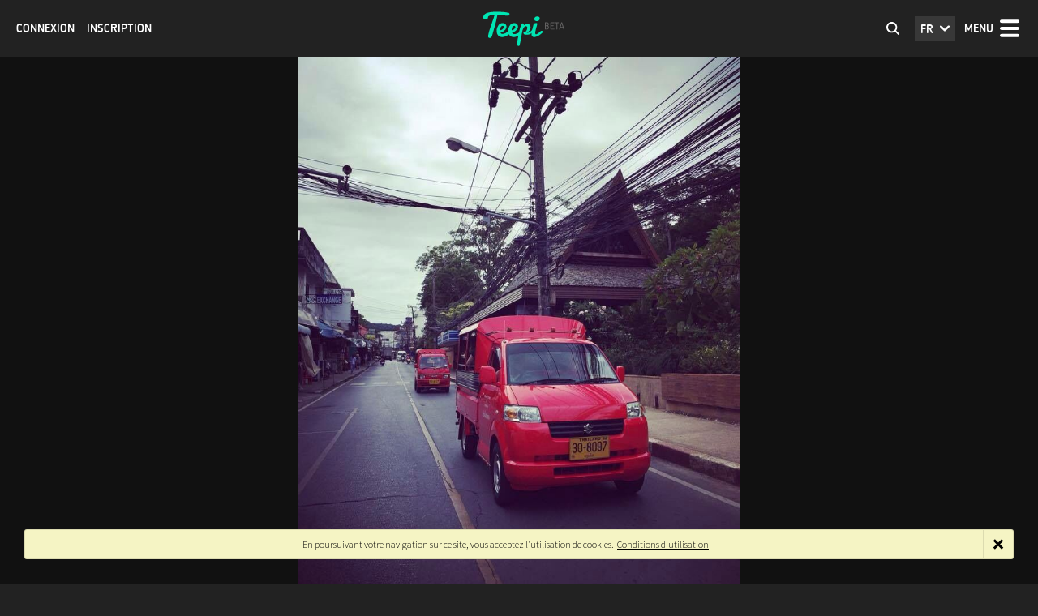

--- FILE ---
content_type: text/html; charset=UTF-8
request_url: https://fr.teepi.co/de-karon-beach-a-phuket-old-town/782/publication/photo/2009/
body_size: 5693
content:
<!doctype html>
<html><head>
<meta charset="utf-8">
<title>De Karon Beach à Phuket Old Town - Teepi</title>
<meta property="og:image:width" content="1800"/>
    <meta property="og:image:height" content="1350"/>
	<meta property="og:image:type" content="image/jpeg" />
	<meta property="og:image" content = "https://fr.teepi.co/uploads/pictures/2015/11/05/791563b679187c7c-thumb.jpg" />
<meta property="og:image:width" content="1400"/>
    <meta property="og:image:height" content="1400"/>
	<meta property="og:image:type" content="image/jpeg" />
	<meta property="og:image" content = "https://fr.teepi.co/uploads/pictures/2015/11/05/385563b67bcba9a5-thumb.jpg" />
<meta property="og:image:width" content="768"/>
    <meta property="og:image:height" content="960"/>
	<meta property="og:image:type" content="image/jpeg" />
	<meta property="og:image" content = "https://fr.teepi.co/uploads/pictures/2015/11/05/680563b683da391f-thumb.jpg" />
<meta property="og:image:width" content="960"/>
    <meta property="og:image:height" content="720"/>
	<meta property="og:image:type" content="image/jpeg" />
	<meta property="og:image" content = "https://fr.teepi.co/uploads/pictures/2015/11/05/427563b68485a988-thumb.jpg" />
<meta property="og:image:width" content="960"/>
    <meta property="og:image:height" content="720"/>
	<meta property="og:image:type" content="image/jpeg" />
	<meta property="og:image" content = "https://fr.teepi.co/uploads/pictures/2015/11/05/800563b68494c440-thumb.jpg" />
<meta property="og:image:width" content="768"/>
    <meta property="og:image:height" content="960"/>
	<meta property="og:image:type" content="image/jpeg" />
	<meta property="og:image" content = "https://fr.teepi.co/uploads/pictures/2015/11/05/210563b6850076ef-thumb.jpg" />
<meta property="og:image:width" content="768"/>
    <meta property="og:image:height" content="960"/>
	<meta property="og:image:type" content="image/jpeg" />
	<meta property="og:image" content = "https://fr.teepi.co/uploads/pictures/2015/11/05/940563b68507fb2a-thumb.jpg" />
<meta property="og:image:width" content="768"/>
    <meta property="og:image:height" content="960"/>
	<meta property="og:image:type" content="image/jpeg" />
	<meta property="og:image" content = "https://fr.teepi.co/uploads/pictures/2015/11/05/576563b685f1944a-thumb.jpg" />
<meta property="og:image:width" content="960"/>
    <meta property="og:image:height" content="720"/>
	<meta property="og:image:type" content="image/jpeg" />
	<meta property="og:image" content = "https://fr.teepi.co/uploads/pictures/2015/11/05/676563b685fc7763-thumb.jpg" />
<meta property="og:image:width" content="960"/>
    <meta property="og:image:height" content="720"/>
	<meta property="og:image:type" content="image/jpeg" />
	<meta property="og:image" content = "https://fr.teepi.co/uploads/pictures/2015/11/05/281563b686be45b3-thumb.jpg" />
<meta property="og:image:width" content="960"/>
    <meta property="og:image:height" content="720"/>
	<meta property="og:image:type" content="image/jpeg" />
	<meta property="og:image" content = "https://fr.teepi.co/uploads/pictures/2015/11/05/936563b686c6128c-thumb.jpg" />
<meta property="og:image:width" content="960"/>
    <meta property="og:image:height" content="720"/>
	<meta property="og:image:type" content="image/jpeg" />
	<meta property="og:image" content = "https://fr.teepi.co/uploads/pictures/2015/11/05/579563b68729997c-thumb.jpg" />
<meta property="og:image:width" content="960"/>
    <meta property="og:image:height" content="720"/>
	<meta property="og:image:type" content="image/jpeg" />
	<meta property="og:image" content = "https://fr.teepi.co/uploads/pictures/2015/11/05/339563b6873da1f3-thumb.jpg" />
<meta property="og:image:width" content="960"/>
    <meta property="og:image:height" content="720"/>
	<meta property="og:image:type" content="image/jpeg" />
	<meta property="og:image" content = "https://fr.teepi.co/uploads/pictures/2015/11/05/588563b687d9450c-thumb.jpg" />
<meta property="og:image:width" content="960"/>
    <meta property="og:image:height" content="960"/>
	<meta property="og:image:type" content="image/jpeg" />
	<meta property="og:image" content = "https://fr.teepi.co/uploads/pictures/2015/11/05/154563b68e0487a7-thumb.jpg" />
<meta property="og:image:width" content="960"/>
    <meta property="og:image:height" content="720"/>
	<meta property="og:image:type" content="image/jpeg" />
	<meta property="og:image" content = "https://fr.teepi.co/uploads/pictures/2015/11/05/894563b68e54a60c-thumb.jpg" />
<meta property="og:image:width" content="768"/>
    <meta property="og:image:height" content="960"/>
	<meta property="og:image:type" content="image/jpeg" />
	<meta property="og:image" content = "https://fr.teepi.co/uploads/pictures/2015/11/05/412563b68e64507e-thumb.jpg" />
<meta property="og:image:width" content="768"/>
    <meta property="og:image:height" content="960"/>
	<meta property="og:image:type" content="image/jpeg" />
	<meta property="og:image" content = "https://fr.teepi.co/uploads/pictures/2015/11/05/716563b68e6c2c5a-thumb.jpg" />
<meta property="og:image:width" content="960"/>
    <meta property="og:image:height" content="720"/>
	<meta property="og:image:type" content="image/jpeg" />
	<meta property="og:image" content = "https://fr.teepi.co/uploads/pictures/2015/11/05/999563b68e83c43e-thumb.jpg" />
<meta property="og:image:width" content="768"/>
    <meta property="og:image:height" content="960"/>
	<meta property="og:image:type" content="image/jpeg" />
	<meta property="og:image" content = "https://fr.teepi.co/uploads/pictures/2015/11/05/894563b68f9ceea9-thumb.jpg" />
<meta property="og:image:width" content="960"/>
    <meta property="og:image:height" content="720"/>
	<meta property="og:image:type" content="image/jpeg" />
	<meta property="og:image" content = "https://fr.teepi.co/uploads/pictures/2015/11/05/257563b68fa4ee41-thumb.jpg" />
<meta property="og:image:width" content="960"/>
    <meta property="og:image:height" content="720"/>
	<meta property="og:image:type" content="image/jpeg" />
	<meta property="og:image" content = "https://fr.teepi.co/uploads/pictures/2015/11/05/808563b68fc2a33e-thumb.jpg" />
<meta property="og:image:width" content="960"/>
    <meta property="og:image:height" content="720"/>
	<meta property="og:image:type" content="image/jpeg" />
	<meta property="og:image" content = "https://fr.teepi.co/uploads/pictures/2015/11/05/507563b69057ccb6-thumb.jpg" />
<meta property="og:image:width" content="960"/>
    <meta property="og:image:height" content="960"/>
	<meta property="og:image:type" content="image/jpeg" />
	<meta property="og:image" content = "https://fr.teepi.co/uploads/pictures/2015/11/05/660563b690784590-thumb.jpg" />
<meta property="og:image:width" content="960"/>
    <meta property="og:image:height" content="960"/>
	<meta property="og:image:type" content="image/jpeg" />
	<meta property="og:image" content = "https://fr.teepi.co/uploads/pictures/2015/11/05/288563b6909ea836-thumb.jpg" />
<meta property="og:image:width" content="960"/>
    <meta property="og:image:height" content="720"/>
	<meta property="og:image:type" content="image/jpeg" />
	<meta property="og:image" content = "https://fr.teepi.co/uploads/pictures/2015/11/05/824563b6910551f8-thumb.jpg" />
<meta property="og:image:width" content="960"/>
    <meta property="og:image:height" content="720"/>
	<meta property="og:image:type" content="image/jpeg" />
	<meta property="og:image" content = "https://fr.teepi.co/uploads/pictures/2015/11/05/520563b691158ceb-thumb.jpg" />
<meta property="og:image:width" content="960"/>
    <meta property="og:image:height" content="960"/>
	<meta property="og:image:type" content="image/jpeg" />
	<meta property="og:image" content = "https://fr.teepi.co/uploads/pictures/2015/11/05/464563b69158d2f7-thumb.jpg" />
<meta property="og:image:width" content="768"/>
    <meta property="og:image:height" content="960"/>
	<meta property="og:image:type" content="image/jpeg" />
	<meta property="og:image" content = "https://fr.teepi.co/uploads/pictures/2015/11/05/276563b691ee6b8d-thumb.jpg" />
<meta property="og:image:width" content="960"/>
    <meta property="og:image:height" content="720"/>
	<meta property="og:image:type" content="image/jpeg" />
	<meta property="og:image" content = "https://fr.teepi.co/uploads/pictures/2015/11/05/826563b691f9dd88-thumb.jpg" />
<meta property="og:image:width" content="960"/>
    <meta property="og:image:height" content="720"/>
	<meta property="og:image:type" content="image/jpeg" />
	<meta property="og:image" content = "https://fr.teepi.co/uploads/pictures/2015/11/05/781563b6922d638f-thumb.jpg" />
<meta property="og:image:width" content="960"/>
    <meta property="og:image:height" content="720"/>
	<meta property="og:image:type" content="image/jpeg" />
	<meta property="og:image" content = "https://fr.teepi.co/uploads/pictures/2015/11/05/208563b6927b2520-thumb.jpg" />
<meta property="og:image:width" content="960"/>
    <meta property="og:image:height" content="720"/>
	<meta property="og:image:type" content="image/jpeg" />
	<meta property="og:image" content = "https://fr.teepi.co/uploads/pictures/2015/11/05/884563b69284a72d-thumb.jpg" />

	<meta property="fb:app_id" content="1011411465590677" />
	<meta property="og:image:width" content="470"/>
    <meta property="og:image:height" content="246"/>
	<meta property="og:image:type" content="image/jpeg" />
	<meta property="og:image" content = "https://teepi.co/images/socialshare.jpg?v=1.022" />
<meta property="og:latitude" content="7.880447900000" /><meta property="og:longitude" content="98.392250400000" /><meta property="og:street-address" content="Phuket Province de Phuket Thaïlande" /><meta property="og:country-name" content="TH" />
<meta property="og:title" content="De Karon Beach à Phuket Old Town" />
<meta property="og:description" content="Après une nuit bien reposante, nous voilà réveille par la lumière du jour.  A notre fenêtre, une vue splendide sur la plage de Karon Beach.  Cette baie est tristement célèbre par le Tsunami l ayant frappée le 26 décembre 2004. Aujourd'hui, plus aucune trace de cette horreur, mais les thaïlandais l ont toujours a l esprit.

Revenons a nos moutons, la chambre d hôtel n est pas aussi Belle que sur les photos proposées par Booking ( publicité mensongère pas bien ). Au breakfast , différents aliments sont a dispositions on peut trouver du sucré comme du salé ( gaufre. Céréale, fruit, yaourt, beans, riz thai, éggs...). 
Après un petit déjeuner , nous voilà on the road avec un beau 125cm3 Honda Click loué a la réception de l hôtel pour 300Baths ( 8€). A cette heure ci, soit 12h30  on expérimente la conduite a droite et la folie des routes de Pukhet ( des scooters de partout ). 

Après un saut sur la plage de Karon Beach, nous avons continue notre balade des environs sur notre deux roues. Nous avons pu admirer les paysages et les éléphants en bord de route ( très impressionnant ). Dans ce pays, se promener en deux roues est super pour découvrir les différentes villes, je vous le conseille.

La nuit tombée, nous sommes allés faire un tour dans la ville de Patong. Pour information, cette ville est l endroit rêve des américains et des australiens pour le tourisme sexuel. Je m'explique, il y a dispositions des night-club, des " massages thaïs " a tous les coins de rues ou les filles te racole. C est vraiment vice city par excellence. Pour la décrire en un seul mot : HORRIBLE !!!

Je vous déconseille fortement de mettre les pieds dans cette ville. Il y a rien d intéressant a voir ou a faire ! 

Nous avons mange en take away sur un marche de nuit fort sympathique mais bon nous étions pas rassure par les gens aux alentours. Tu vois des seniors +50ans) avec des jeunettes de même pas 18ans. Super l'ambiance :/

Aujourd'hui , jeudi 5 novembre nous avons quitté la côte Westcoast dePukhet pour se diriger sur la côté Eastcoast. Pour mieux comprendre, Pukhet est le nom d une province faisant 200km sur 150. Toute la province, n est pas propice au touriste sexuel et autre pervers. Nous avons découvert cela a travers notre voyage.

Nous avons rejoint la ville de Pukhet Old Town. Au début de notre voyage nous étions peu rassuré par les thaïlandais. Je m'explique a chaque fois que nous avons rencontrés des personnes ils nous demandaient toujours de l'argent ou nous racolaient. Je vous assure que ces usants et peu rassurant.

Par l'intermédiaire d AirBnb nous avons trouvés une auberge très sympathique et cosy. Son hôte Mlle BEE a été très accueillante et chaleureuse avec nous. Elle nous a bien reçu. La chambre est privée avec la clim ( indispensable vu la chaleur) et un lit en 240 plutôt confortable. Cette ville est une ancienne colonie portugaise d ou l'architecture typique du Portugal ou du Brésil. C est super beau.

Nous avons poste quelques photos que vous pouvez admirer. Pour ma part, il est 23h54 je vais me coucher. 

A demain pour suivre la suite de notre aventure 

Anaïs et Raphaël" />
<meta name="description" content="Racontez votre voyage ou suivez celui des autres. Photos, vidéos, notes et parcours : gardez une trace de vos périples, qu'ils soient à l'autre bout du monde ou au coin de la rue.">

<!--[if lt IE 9]>
<script src="//html5shim.googlecode.com/svn/trunk/html5.js"></script>
<![endif]-->

<meta http-equiv="content-language" content="fr" />
<meta name="language" content="fr" />
<link rel="alternate" hreflang="en" href="https://en.teepi.co/de-karon-beach-a-phuket-old-town/782/publication/photo/2009/" />


<base href="https://fr.teepi.co/">


<link rel="apple-touch-icon" sizes="57x57" href="https://teepi.co/favicons/apple-icon-57x57.png">
<link rel="apple-touch-icon" sizes="60x60" href="https://teepi.co/favicons/apple-icon-60x60.png">
<link rel="apple-touch-icon" sizes="72x72" href="https://teepi.co/favicons/apple-icon-72x72.png">
<link rel="apple-touch-icon" sizes="76x76" href="https://teepi.co/favicons/apple-icon-76x76.png">
<link rel="apple-touch-icon" sizes="114x114" href="https://teepi.co/favicons/apple-icon-114x114.png">
<link rel="apple-touch-icon" sizes="120x120" href="https://teepi.co/favicons/apple-icon-120x120.png">
<link rel="apple-touch-icon" sizes="144x144" href="https://teepi.co/favicons/apple-icon-144x144.png">
<link rel="apple-touch-icon" sizes="152x152" href="https://teepi.co/favicons/apple-icon-152x152.png">
<link rel="apple-touch-icon" sizes="180x180" href="https://teepi.co/favicons/apple-icon-180x180.png">
<link rel="icon" type="image/png" sizes="192x192"  href="https://teepi.co/favicons/android-icon-192x192.png">
<link rel="icon" type="image/png" sizes="32x32" href="https://teepi.co/favicons/favicon-32x32.png">
<link rel="icon" type="image/png" sizes="96x96" href="https://teepi.co/favicons/favicon-96x96.png">
<link rel="icon" type="image/png" sizes="16x16" href="https://teepi.co/favicons/favicon-16x16.png">
<link rel="manifest" href="https://teepi.co/favicons/manifest.json">
<meta name="msapplication-TileColor" content="#ffffff">
<meta name="msapplication-TileImage" content="https://teepi.co/favicons/ms-icon-144x144.png">
<meta name="theme-color" content="#ffffff">

<link href="css/main.css?v=1.022" rel="stylesheet" type="text/css">
<link href="css/trip.css?v=1.022" rel="stylesheet" type="text/css">
<link href="css/trip.css?v=1.022" rel="stylesheet" type="text/css">
<link rel="stylesheet" media="screen and (max-width: 1100px)" href="css/medium.css?v=1.022" type="text/css" />
<link rel="stylesheet" media="screen and (max-width: 860px)" href="css/small.css?v=1.022" type="text/css" />



<script src="js/jquery-2.1.4.min.js" type="text/javascript"></script>
<script src="js/jquery-ui.js" type="text/javascript"></script>
<script src="leaflet/leaflet.js" type="text/javascript"></script>
<script src="leaflet/leaflet.markercluster.js" type="text/javascript"></script>
<script src="js/maps.js?v=1.022" type="text/javascript"></script>
<script src="js/commons.js?v=1.022" type="text/javascript"></script>
<script src="js/codes.js?v=1.022" type="text/javascript"></script>
<script src="js/inbox.js?v=1.022" type="text/javascript"></script>
<script src="js/trip.js?v=1.022" type="text/javascript"></script>
<script src="js/enscroll.min.js" type="text/javascript"></script>
<script src="js/autosize.min.js" type="text/javascript"></script>
<script src="js/jquery.dotdotdot.min.js" type="text/javascript"></script>

<script src="js/trip.js?v=1.022" type="text/javascript"></script>


<script type="text/javascript">$('ready',function(){ initSite(); setTimeout(initTrip,5); setTimeout(initLocalPublication,1); $(window).scrollTop(0);  })</script>
<link href="leaflet/leaflet.css?v=1.022" rel="stylesheet" type="text/css">




<meta name="viewport" content="width=device-width, initial-scale=1, minimum-scale=1, maximum-scale=1, user-scalable=no" />



</head>

<body>

<script>
  (function(i,s,o,g,r,a,m){i['GoogleAnalyticsObject']=r;i[r]=i[r]||function(){
  (i[r].q=i[r].q||[]).push(arguments)},i[r].l=1*new Date();a=s.createElement(o),
  m=s.getElementsByTagName(o)[0];a.async=1;a.src=g;m.parentNode.insertBefore(a,m)
  })(window,document,'script','//www.google-analytics.com/analytics.js','ga');

  ga('create', 'UA-67809088-1', 'auto');
  ga('send', 'pageview');

</script>
<script src="https://maps.googleapis.com/maps/api/js?libraries=places&callback=searchPlaces"
         async defer></script>


<nav id="topNav">

<span class="left"><a onClick="openLogin()">Connexion</a> &nbsp; <a href="inscription/">Inscription</a></span>

<a id="toggleMenu">Menu</a>
<span id="language">fr<span id="listLanguage">
<a href="https://fr.teepi.co/de-karon-beach-a-phuket-old-town/782/publication/photo/2009/">Français</a><a href="https://en.teepi.co/de-karon-beach-a-phuket-old-town/782/publication/photo/2009/">English</a></span>
</span>
<a id="logo" href="https://fr.teepi.co/">Teepi</a>

<form id="seeker">
<input type="text" placeholder="Cherchez un membre" name="keyword" autocomplete="off">
<div id="seekerResult">
<h3>Indiquez un ou plusieurs mots clés</h3>
</div>
</form>

</nav>


<div id="mainMenu">

<nav>

<div><a class="main" href="inscription/"><strong>Inscription</strong></a></div>
<hr />
<div><a class="main" onClick="openLogin()"><strong>Connexion</strong></a><a href="retrieve/">Mot de passe oublié ?</a></div></nav>

</div>

<div id="loginBox">
<div class="padder">
<form id="form-login" onSubmit="sendLogin(); return false;">
<input type="text" class="champ" name="email" placeholder="Adresse e-mail">
<input type="password" class="champ" name="password" placeholder="Mot de passe">
<p><input type="checkbox" name="remember" value="1" /> Se souvenir de moi</p>

<div class="buttons"><a onClick="sendLogin()">Connexion</a></div>
<hr />
<p class="center"><a href="retrieve/">Mot de passe oublié ?</a></p>
<hr />
<p class="center"><a href="inscription/">Vous n'avez pas de compte ?</a></p>
<input type="submit" class="hiddenSubmit" value="">
</form>
</div>
</div>

<div id="askings">

</div>

<div id="notifies">

</div>

<div id="siteContent"><section id="publication">
<article class="PHOTO" id="publicationArticle">
<div id="pubColRight">

<a class="fs _bulle" onclick="toggleFullScreenModule()">Activer le mode plein écran</a><div class="navPicture"><a class="nav prev" href="de-karon-beach-a-phuket-old-town/782/publication/photo/2008/"><span style="background-image:url(uploads/pictures/2015/11/05/940563b68507fb2a-thumb.jpg)"><em></em></span></a><a class="nav next" href="de-karon-beach-a-phuket-old-town/782/publication/photo/2010/"><span style="background-image:url(uploads/pictures/2015/11/05/676563b685fc7763-thumb.jpg)"><em></em></span></a></div><div class="picture toLoadPicture" id="resizer" data-height="960" data-width="768" data-url="uploads/pictures/2015/11/05/576563b685f1944a.jpg" style="background-image:url(uploads/pictures/2015/11/05/576563b685f1944a-thumb.jpg)"><img src="uploads/pictures/2015/11/05/576563b685f1944a-thumb.jpg" height="960" width="768" /></div>


<div class="photoLegend">
<p>Music van :) Of Karon</p></div>

<div class="social">
<div class="col-place">

<div class="col-right social-bar white"><a class="like" onclick="openLogin();">1</a>
<a class="comment" href="de-karon-beach-a-phuket-old-town/782/publication/">0</a> <span>&nbsp;&nbsp;-&nbsp;&nbsp;</span> <a href="https://www.facebook.com/sharer/sharer.php?u=https://fr.teepi.co/de-karon-beach-a-phuket-old-town/782/publication/" target="_blank" class="facebook _bulle">Partager sur Facebook</a><a class="twitter _bulle" href="https://twitter.com/intent/tweet?text=%C3%80+voir+%3A+&url=https%3A%2F%2Ffr.teepi.co%2Fde-karon-beach-a-phuket-old-town%2F782%2Fpublication%2F&via=Teepi.co" target="_blank">Partager sur Twitter</a><a href="https://plus.google.com/share?url=https://fr.teepi.co/de-karon-beach-a-phuket-old-town/782/publication/" target="_blank" class="google _bulle">Partager sur Google+</a></div>

<div class="col-left"><a href="rien-que-pour-le-plaisir/336/timeline/782/" class="white">Retour au voyage</a> <span>&nbsp;-&nbsp;</span> <a href="de-karon-beach-a-phuket-old-town/782/publication/" class="white">Retour à l'album</a> <span>&nbsp;-&nbsp;</span> Photo 8/33</div>

</div>



</div>

</div>



<div id="pubColLeft">
<a class="closer _bulle" onclick="closeModule()">Appuyez sur Echap pour fermer</a>
<div id="pubLeftContentMask"></div>
<div id="pubLeftContent" class="content">
<div class="padder">
<header><a class="avatar" style="background-image:url(https://fr.teepi.co/uploads/avatars/1/76.jpg)" href="anais-raphael/76/profile/"></a><div class="infos"><h2><a class="black" href="anais-raphael/76/profile/">Anais&Raphaël</a></h2><h3><a href="rien-que-pour-le-plaisir/336/timeline/" class="black">Rien que pour le plaisir</a></h3></div></header><h1>De Karon Beach à Phuket Old Town</h1><h2><a class="grey" href="around/7.8804479,98.3922504/pub/" onclick="openAround('?c=7.8804479,98.3922504&force=pub'); return false;">Phuket Province de Phuket Thaïlande</a></h2><h3>Mardi 3 novembre 2015 à 11h15&nbsp;&nbsp;<a class="helper _bulle" data-html="Chez vous : Mardi 3 novembre 2015 à 04h15">?</a></h3><p class="grey">Après une nuit bien reposante, nous voilà réveille par la lumière du jour.  A notre fenêtre, une vue splendide sur la plage de Karon Beach.  Cette baie est tristement célèbre par le Tsunami l ayant frappée le 26 décembre 2004. Aujourd'hui, plus aucune trace de cette horreur, mais les thaïlandais l ont toujours a l esprit.<br />
<br />
Revenons a nos moutons, la chambre d hôtel n est pas aussi Belle que sur les photos proposées par Booking (&nbsp;publicité mensongère pas bien&nbsp;). Au breakfast&nbsp;, différents aliments sont a dispositions on peut trouver du sucré comme du salé (&nbsp;gaufre. Céréale, fruit, yaourt, beans, riz thai, éggs...). <br />
Après un petit déjeuner&nbsp;, nous voilà on the road avec un beau 125cm3 Honda Click loué a la réception de l hôtel pour 300Baths (&nbsp;8€). A cette heure ci, soit 12h30  on expérimente la conduite a droite et la folie des routes de Pukhet (&nbsp;des scooters de partout&nbsp;). <br />
<br />
Après un saut sur la plage de Karon Beach, nous avons continue notre balade des environs sur notre deux roues. Nous avons pu admirer les paysages et les éléphants en bord de route (&nbsp;très impressionnant&nbsp;). Dans ce pays, se promener en deux roues est super pour découvrir les différentes villes, je vous le conseille.<br />
<br />
La nuit tombée, nous sommes allés faire un tour dans la ville de Patong. Pour information, cette ville est l endroit rêve des américains et des australiens pour le tourisme sexuel. Je m'explique, il y a dispositions des night-club, des " massages thaïs " a tous les coins de rues ou les filles te racole. C est vraiment vice city par excellence. Pour la décrire en un seul mot&nbsp;: HORRIBLE&nbsp;!!!<br />
<br />
Je vous déconseille fortement de mettre les pieds dans cette ville. Il y a rien d intéressant a voir ou a faire&nbsp;! <br />
<br />
Nous avons mange en take away sur un marche de nuit fort sympathique mais bon nous étions pas rassure par les gens aux alentours. Tu vois des seniors +50ans) avec des jeunettes de même pas 18ans. Super l'ambiance&nbsp;:/<br />
<br />
Aujourd'hui&nbsp;, jeudi 5 novembre nous avons quitté la côte Westcoast dePukhet pour se diriger sur la côté Eastcoast. Pour mieux comprendre, Pukhet est le nom d une province faisant 200km sur 150. Toute la province, n est pas propice au touriste sexuel et autre pervers. Nous avons découvert cela a travers notre voyage.<br />
<br />
Nous avons rejoint la ville de Pukhet Old Town. Au début de notre voyage nous étions peu rassuré par les thaïlandais. Je m'explique a chaque fois que nous avons rencontrés des personnes ils nous demandaient toujours de l'argent ou nous racolaient. Je vous assure que ces usants et peu rassurant.<br />
<br />
Par l'intermédiaire d AirBnb nous avons trouvés une auberge très sympathique et cosy. Son hôte Mlle BEE a été très accueillante et chaleureuse avec nous. Elle nous a bien reçu. La chambre est privée avec la clim (&nbsp;indispensable vu la chaleur) et un lit en 240 plutôt confortable. Cette ville est une ancienne colonie portugaise d ou l'architecture typique du Portugal ou du Brésil. C est super beau.<br />
<br />
Nous avons poste quelques photos que vous pouvez admirer. Pour ma part, il est 23h54 je vais me coucher. <br />
<br />
A demain pour suivre la suite de notre aventure <br />
<br />
Anaïs et Raphaël</p><div class="social-bar">
<div class="col-left">
<a class="like" onclick="openLogin();">1</a>
<a class="around _bulle" href="around/782/pub/" onclick="openAround('?id=782&force=pub'); return false;">Explorer les alentours</a>
</div>

<div class="col-right"><a href="https://www.facebook.com/sharer/sharer.php?u=https://fr.teepi.co/de-karon-beach-a-phuket-old-town/782/publication/" target="_blank" class="facebook _bulle">Partager sur Facebook</a><a class="twitter _bulle" href="https://twitter.com/intent/tweet?text=%C3%80+voir+%3A+&url=https%3A%2F%2Ffr.teepi.co%2Fde-karon-beach-a-phuket-old-town%2F782%2Fpublication%2F&via=Teepi.co" target="_blank">Partager sur Twitter</a><a href="https://plus.google.com/share?url=https://fr.teepi.co/de-karon-beach-a-phuket-old-town/782/publication/" target="_blank" class="google _bulle">Partager sur Google+</a></div>
</div>
<div class="clear"></div><div class="comments"><h4>Commentaires</h4><p class="errorBlock">Vous devez être connecté pour poster des commentaires</p><p class = "buttons"><a onclick = "openLogin()">Connexion</a> <a href="inscription/">Inscription</a></p></div>


</div>
</div>
</div>

</article>

</section><footer id="mainFooter">

<p class="socialAddress"><a class="facebook _bulle" href="https://www.facebook.com/teepi.co" target="_blank">Suivez-nous sur Facebook</a><!--<a class="twitter _bulle">Suivez-nous sur Twitter</a>--></p>

<p><strong>Teepi &copy;2026</strong> - <strong><a href="policies/">Conditions d'utilisation</a></strong></p>
<p>

<a href="https://fr.teepi.co/de-karon-beach-a-phuket-old-town/782/publication/photo/2009/">Français</a>&nbsp;- <a href="https://en.teepi.co/de-karon-beach-a-phuket-old-town/782/publication/photo/2009/">English</a>

</p>

</footer>



</div>




<div id="cookie_alert"><a class="closer" onClick="$('#cookie_alert').animate({opacity:0},150,function(){ $(this).remove(); });"></a><p>En poursuivant votre navigation sur ce site, vous acceptez l'utilisation de cookies.&nbsp; <a href="policies/">Conditions d'utilisation</a></p></div>



</body>
</html>

--- FILE ---
content_type: text/css
request_url: https://fr.teepi.co/css/main.css?v=1.022
body_size: 8376
content:
@charset "utf-8";
@import url(https://fonts.googleapis.com/css?family=Source+Sans+Pro:400,700,300,400italic,300italic);
@import url("fonts.css");
/* CSS Document */

html {
    -webkit-text-size-adjust: 100%; /* Prevent font scaling in landscape while allowing user zoom */
	/*overflow-y:scroll !important;*/
	margin:0;
}

html , body { width:100%;}

body { font-size:18px; font-weight:300; font-family:"Source Sans Pro", Arial, Helvetica, sans-serif; padding:70px 0 0 0; margin:0; background:#222;   }
h1,h2,h3,h4,h5 {font-family:"Blogger", Arial, Helvetica, sans-serif; }

.clear { clear:both;}

.al-c { text-align:center;}

input[type='number'] {
    -moz-appearance:textfield;
}

input::-webkit-outer-spin-button,
input::-webkit-inner-spin-button {
    -webkit-appearance: none;
}


[contenteditable=true]:empty:after {
  content: attr(placeholder);
  display: block; /* For Firefox */
  color:#888;
  font-weight:300;
}

#_BULLE { background:#111; color:#FFF; font-size:14px; position:absolute; border-radius:3px; z-index:99999999; max-width:370px; font-weight:400; font-family:"Source Sans Pro", Arial, sans-serif; box-shadow:0 0 4px rgba(0,0,0,0.7); line-height:16px; border:1px solid #111; border-color:rgba(255,255,255,0.02); }
#_BULLE_ARROW { position:absolute; z-index:10001; background:url(../images/pictos/losange.svg) no-repeat; margin:1px;}
#_BULLE_ARROW.UP { height:7px; width:13px; background-position:0 -6px;}
#_BULLE_ARROW.DOWN { height:7px; width:13px; background-position:0 0;}
#_BULLE_ARROW.RIGHT { height:13px; width:7px; background-position:0 0;}
#_BULLE_ARROW.LEFT { height:13px; width:7px; background-position:-6px 0;}

#_BULLE.UP { box-shadow:0 -2px 4px rgba(0,0,0,0.4);   text-align:center;}
#_BULLE.DOWN { box-shadow:0 2px 4px rgba(0,0,0,0.4);  text-align:center;}
#_BULLE.RIGHT { box-shadow:2px 0 4px rgba(0,0,0,0.4); }
#_BULLE.LEFT { box-shadow:-2px 0 4px rgba(0,0,0,0.4);}


#_BULLE .coverTrip { background:#181818 no-repeat center center url(../images/load-black.gif);  display:block; height:130px; width:340px; margin:10px 0;}
#_BULLE .coverTrip.loaded { background-size:cover; }
#_BULLE .authTrip { display:block; text-transform:uppercase;font-family:"Blogger", Arial, Helvetica, sans-serif; font-size:10px; margin:0 0 2px 0;}
#_BULLE .nameTrip { display:block; text-transform:uppercase;font-family:"Blogger", Arial, Helvetica, sans-serif; font-size:16px;}
#_BULLE .nameModule { display:block; text-align:center; font-size:16px;}
#_BULLE .dateModule { display:block; text-align:center; font-size:13px; font-weight:300; color:#DDD; margin:5px 0;}
#_BULLE .addressModule { display:block; text-align:center; font-size:13px; font-weight:300; color:#AAA; margin:5px 0;}

#_BULLE .separe { display:block; margin:15px 0; border-top:1px solid #444;}

#_BULLE .tripInfos { display:block;  font-weight:700; font-size:16px;}
#_BULLE .tripInfos span { display:inline-block; height:24px; line-height:23px; margin:0 5px;}
#_BULLE .tripInfos span.pic { background:url(../images/pictos/camera-mini.svg) no-repeat 0 center; padding-left:23px;}
#_BULLE .tripInfos span.pub { background:url(../images/pictos/pub-mini.svg) no-repeat 0 center; padding-left:22px;}
#_BULLE .tripInfos span.likes { background:url(../images/pictos/like-white.svg) no-repeat 0 center; padding-left:20px; background-size:18px;}
#_BULLE .galleryMod { width:340px; display:block; margin-top:10px; position:relative; height:auto;  font-size:0; line-height:0; text-align:left; }

#_BULLE .galleryMod .colPic { display:inline-block; position:relative;  font-size:0; line-height:0;}
#_BULLE .galleryMod .colPic span { display:block; height:130px; position:relative; z-index:1; margin:1px; background:#181818 no-repeat center center url(../images/load-black.gif); font-size:0;}
#_BULLE .galleryMod .colPic strong { position:absolute; left:0; top:0; width:100%; height:100%; z-index:2; background:#000; background-color:rgba(0,0,0,0.6); color:#FFF; font-size:20px; text-align:center; line-height:68px; font-weight:400;}
#_BULLE .galleryMod .colPic span.loaded { background-size:cover; }
#_BULLE .galleryMod.square .colPic span { height:0;  padding:50% 0; }

textarea , input {   font-family:"Source Sans Pro", Arial, Helvetica, sans-serif; font-size:16px;  font-weight:300; color:#333; -webkit-box-sizing: border-box; /* Safari/Chrome, other WebKit */ -moz-box-sizing: border-box;    /* Firefox, other Gecko */    box-sizing: border-box; ms-box-sizing: border-box; resize: none;}

* { outline:none;}
a { cursor:pointer; color:#01c99d; text-decoration:none; outline:none;}
a:hover { cursor:pointer; color:#01c99d; text-decoration:underline;}

.buttons a { display:inline-block; background:#01d0b0; color:#FFF; font-family:"Blogger", Arial, Helvetica, sans-serif; text-transform:uppercase; text-decoration:none; font-size:14px; padding:10px 8px; text-shadow:0 0 2px rgba(0,0,0,0.2); transition:background-color 0.15s, color 0.15s; border-radius:3px;   }
.buttons a:hover { background-color:#222 !important;}
.buttons a.orange { background-color:#F26C4F;}
.buttons a.purple { background-color:#532591;}
.buttons a.white { background-color:#FFF; color:#000;}
.buttons.big a {  font-size:20px; padding:15px 12px; }
.buttons.small a {  font-size:12px; padding:8px 6px; }



.buttons a.noLink , .buttons a.noLink:hover { background:#FFF; color:#000; color:rgba(0,0,0,0.7); background:rgba(255,255,255,0.8) !important; cursor:default; position:relative; text-shadow:none; box-shadow:0 0 0 1px rgba(0,0,0,0.2) inset;}
.buttons a.noLink.options { padding-right:38px;}
.buttons a.noLink.options.double { padding-right:72px;}

.buttons a.noLink span { position:absolute;  border-radius:0 3px 3px 0; width:30px; top:0; bottom:0; right:0;   cursor:pointer; transition:background-color 0.15s; border-left:1px solid rgba(0,0,0,0.1); background:#EEE no-repeat center center url(../images/pictos/close.svg); background-color:rgba(0,0,0,0.05); background-size:40px; overflow:hidden; text-indent:-5000px;}

.buttons a.noLink span.accept { right:31px; background-image:url(../images/pictos/check.svg) }

.buttons a.white:hover { color:#FFF;}

.black, a.black { color:#000;}
.white, a.white { color:#FFF;}
.grey, a.grey { color:#777;}
a.helper { display:inline-block; height:14px; width:14px; font-weight:400; line-height:13px; text-decoration:none; border:1px solid #AAA; color:#999; border-radius:100%; text-align:center; overflow:hidden;  vertical-align:middle; margin-top:-3px; font-size:12px; cursor:help;}



#seekerResult { position:absolute; left:0; width:100%; min-width:280px; background:#FFF; top:100%; color:#333; box-shadow:0 0 0 1px rgba(0,0,0,0.2); overflow:auto; display:none; border-radius:0 0 0 0;}
#seekerResult h3 { padding:10px; font-size:12px;  line-height:120%; margin:0; background:#FAFAFA; }

#topNav #seekerResult a , #seekerResult a { color:#333; background:#FFF; display:block; padding:5px; margin:0; line-height:120%; font-family:"Source Sans Pro", Arial, Helvetica, sans-serif; text-transform:none; font-weight:400; border-top:1px solid #EEE; height:auto;  position:relative;}

#seekerResult a .picture { position:absolute; height:32px; width:32px; background:#EEE no-repeat center center; background-size:cover; margin:-15px 0; top:50%; left:8px; border-radius:100%;}


#topNav #seekerResult a.member , #seekerResult a.member { height:34px; line-height:34px; padding-left:50px; overflow:hidden; white-space:nowrap;}


#seeker .loader {  background: no-repeat center center url(../images/load-mini.gif); position:absolute; right:1px; height:100%; width:40px; position:absolute; border-radius:0 0 0 0; top:0; opacity:0.8;}

#topNav #seeker { float:right; margin:9px 8px 0 0; max-width:300px;  position:relative;}
#topNav #seeker input {  border:none; width:30px; border-radius:0; background:#222 no-repeat 0 center url(../images/pictos/search-white.svg); outline:none; height:32px; padding:0 5px 0 28px; position:relative; cursor:pointer; }
#topNav #seeker input.focus { border-radius:0 0 0 0; background:#FFF no-repeat 0 center url(../images/pictos/search.svg);  width:300px; cursor:text;}

#topNav { height:50px; padding:10px 0; background:#222; position:fixed; top:0; width:100%; left:0; z-index:101; font-family:"Blogger", Arial, Helvetica, sans-serif; text-transform:uppercase; color:#FFF;  font-size:15px;}
#logo { display:block; height:50px; width:120px; position:absolute; left:50%; margin-left:-60px; background:url(../images/logo.svg) no-repeat center center; overflow:hidden; text-indent:-5000px;}

#topNav .left { float:left; line-height:50px; margin-left:20px; height:50px; overflow:hidden;}
#topNav a { color:#FFF; text-decoration:none; display:inline-block; height:50px; line-height:50px; }
#topNav a:hover , #topNav a.actif { color:#01d0b0;}
#topNav a#toggleMenu { float:right; margin:0 10px; padding-right:45px; background:url(../images/pictos/home/menu.svg) no-repeat right 0}
#topNav a#toggleMenu:hover , #topNav a#toggleMenu.actif { background-position:right -50px; }

#topNav #language { float:right; height:30px; width:30px; padding-right:20px; text-align:center; border-radius:0; line-height:32px; background:#383838 url(../images/pictos/arrow-list-white.svg) no-repeat right center; margin:9px 0 0 0; position:relative; cursor:pointer; z-index:100; border:1px solid #222; }
#topNav #language:hover { background-color:#111;  color:#FFF; border-radius:3px 3px 0 0; border:1px solid #222;}
#topNav #language:hover #listLanguage { display:block;}
#topNav #language #listLanguage { border:1px solid #222; display:none; position:absolute; top:100%; right:0; background:#111;  border-radius:0 0 0 0; padding:0; overflow:hidden; box-shadow:0 3px 4px rgba(0,0,0,0.2);}
#topNav #language #listLanguage a:first-child { border-top:none;}
#topNav #language #listLanguage a { display:block; white-space:normal; height:30px; line-height:30px; padding:0 10px; color:#FFF; border-top:1px solid #222; text-align:left; text-transform:none;}
#topNav #language #listLanguage a:hover { background:#000;}

#topNav .left .avatar { float:left;  border:2px solid #FFF; margin:4px 15px 0 0; width:38px; height:38px; border-radius:100%; background:#EEE no-repeat center center; background-size:cover; font-size:0; overflow:hidden;}

#topNav #myNotifies { height:44px; width:30px; padding:0; margin:3px 3px; float:left; background:#000;  border-radius:100%; background:url(../images/pictos/notify.svg) no-repeat center center; position:relative; text-decoration:none;}
#topNav #myNotifies:hover { color:#FFF;}
#topNav #myNotifies span { position:absolute; right:0; font-size:10px; font-weight:700; background:#F26C4F; height:14px; line-height:13px; min-width:6px; padding:0 4px; text-align:center; border-radius:16px; border:2px solid #FFF; top:3px; text-decoration:none; color:#FFF;}


#topNav #myInbox { height:44px; width:30px; padding:0; margin:3px 3px 3px 0; float:left; background:#000;  border-radius:100%; background:url(../images/pictos/inbox.svg) no-repeat center center; position:relative; text-decoration:none;}
#topNav #myInbox:hover { color:#FFF;}
#topNav #myInbox span { position:absolute; right:0; font-size:10px; font-weight:700; background:#F26C4F; height:14px; line-height:13px; min-width:6px; padding:0 4px; text-align:center; border-radius:16px; border:2px solid #FFF; top:3px; text-decoration:none; color:#FFF;}


#topNav #myAsking { height:44px; width:30px; padding:0; margin:3px 3px 3px 0; float:left; background:#000;  border-radius:100%; background:url(../images/pictos/friend.svg) no-repeat center center; position:relative; text-decoration:none;}
#topNav #myAsking:hover { color:#FFF;}
#topNav #myAsking span { position:absolute; right:0; font-size:10px; font-weight:700; background:#F26C4F; height:14px; line-height:13px; min-width:6px; padding:0 4px; text-align:center; border-radius:16px; border:2px solid #FFF; top:3px; text-decoration:none; color:#FFF;}




.hiddenSubmit { padding:0; background:none; width:0; height:0; border:none; overflow:hidden; position:absolute;}

#mainMenu { position:fixed; z-index:100; background:#111; background-color:rgba(0,0,0,0.85); top:70px; width:100%; left:0; bottom:0; overflow:auto; font-size:14px; display:none; -webkit-overflow-scrolling: touch;}
#mainMenu.open { display:block;}
#mainMenu  nav { text-align:center; font-family:"Blogger", Arial, Helvetica, sans-serif; color:#FFF; text-transform:uppercase; margin:30px auto; max-width:1000px;}
#mainMenu  nav div { margin:0 30px;}
#mainMenu  nav a.main { display:block;}
#mainMenu  nav a.main strong { display:block; padding:5px 0; font-size:44px; line-height:100%;}
#mainMenu a  {  color:#FFF; text-decoration:none; transition:color 0.2s;}
#mainMenu a:hover  { color:#01d0b0;}
#mainMenu hr { border:none; border:1px solid #444; border-width:1px 0 0 0; border-color:rgba(255,255,255,0.15); height:0; margin:30px 0;}
#mainMenu .avatar { display:block; margin:0 auto 5px auto; border:4px solid #FFF; width:80px; height:80px; border-radius:100%; background:#EEE no-repeat center center; background-size:cover;}
#mainMenu em { font-style:normal;}

#siteContent.blured { 
filter: blur(8px); 
-webkit-filter: blur(8px); 
-moz-filter: blur(8px);
-o-filter: blur(8px); 
-ms-filter: blur(8px);
filter: url(../images/blur.svg#blur);
            
}



.PHOTO .picto { background-image:url(../images/pictos/modules/photo.svg) !important;}
.VIDEO .picto { background-image:url(../images/pictos/modules/video.svg) !important;}
.LOGEMENT .picto { background-image:url(../images/pictos/modules/logement.svg) !important}
.RESTO .picto { background-image:url(../images/pictos/modules/resto.svg) !important}
.VISITE .picto { background-image:url(../images/pictos/modules/visite.svg) !important}
.SHOPPING .picto { background-image:url(../images/pictos/modules/shopping.svg) !important}
.TRANSPORT .picto { background-image:url(../images/pictos/modules/transport.svg) !important}
.NOTES .picto { background-image:url(../images/pictos/modules/notes.svg) !important}
.SPORT .picto { background-image:url(../images/pictos/modules/sport.svg) !important}


.PHOTO .pictoWhite { background-image:url(../images/pictos/modules/white/photo.svg) !important; background-color:#39ab37 !important;}
.VIDEO .pictoWhite { background-image:url(../images/pictos/modules/white/video.svg) !important; background-color:#93278f !important;}
.LOGEMENT .pictoWhite { background-image:url(../images/pictos/modules/white/logement.svg) !important; background-color:#3c6f99 !important;}
.RESTO .pictoWhite { background-image:url(../images/pictos/modules/white/resto.svg) !important; background-color:#fb837f !important;}
.VISITE .pictoWhite { background-image:url(../images/pictos/modules/white/visite.svg) !important; background-color:#00B2FF !important;}
.SHOPPING .pictoWhite { background-image:url(../images/pictos/modules/white/shopping.svg) !important; background-color:#fc5a7f !important;}
.TRANSPORT .pictoWhite { background-image:url(../images/pictos/modules/white/transport.svg) !important; background-color:#7d6bff !important;}
.NOTES .pictoWhite { background-image:url(../images/pictos/modules/white/notes.svg) !important; background-color:#fbb03b !important;}
.SPORT .pictoWhite { background-image:url(../images/pictos/modules/white/sport.svg) !important; background-color:#E78007 !important;}


.PHOTO .content {  border-top-color:#39ab37 !important;}
.VIDEO .content {  border-top-color:#93278f !important;}
.LOGEMENT .content {  border-top-color:#3c6f99 !important}
.RESTO .content {  border-top-color:#fb837f !important}
.VISITE .content {  border-top-color:#00B2FF !important}
.SHOPPING .content {  border-top-color:#fc5a7f !important}
.TRANSPORT .content {  border-top-color:#7d6bff !important}
.NOTES .content {  border-top-color:#fbb03b !important}
.SPORT .content {  border-top-color:#E78007 !important}


.PHOTO .colored {  background-color:#39ab37 !important;}
.VIDEO .colored {  background-color:#93278f !important;}
.LOGEMENT .colored {  background-color:#3c6f99 !important}
.RESTO .colored {  background-color:#fb837f !important}
.VISITE .colored {  background-color:#00B2FF !important}
.SHOPPING .colored {  background-color:#fc5a7f !important}
.TRANSPORT .colored {  background-color:#7d6bff !important}
.NOTES .colored {  background-color:#fbb03b !important}
.SPORT .colored {  background-color:#E78007 !important}


#overLay { position:fixed; background:rgba(0,0,0,0.85) no-repeat center center; width:100%; height:100%; left:0; top:0; z-index:100;}
#overLay.loading { background-image:url(../images/load-black.gif)}

.champ { padding:10px; width:100%; border:1px solid #CCC; background:#FFF no-repeat; box-shadow:none; border-radius:0; outline:none; font-weight:300; font-family:"Source Sans Pro", Arial, Helvetica, sans-serif; display:block; color:#333;}
.champ.place { padding-left:32px; background-image:url(../images/pictos/pin-input.svg); background-position:5px center;}
.champ.error { background-color:#FEE !important; color:#E02 !important; border-color:#FAA !important;}




span.utc { display:inline-block; padding:11px 5px; overflow:hidden; font-size:12px;}
.table-date { border:1px solid #CCC; background:#FFF no-repeat 7px center; }
.table-date input { border:none; background:#FFF no-repeat; box-shadow:none; border-radius:0; outline:none; font-weight:300; font-family:"Source Sans Pro", Arial, Helvetica, sans-serif; padding:10px 0; width:25px;  text-align:center; color:#333; cursor:pointer; font-size:14px; }
.table-date input:hover { background-color:#FAFAFA; font-weight:400;}


.table-date.error { background-color:#FEE !important; color:#E02 !important; border-color:#FAA !important;}
.table-date.error input { background-color:#FEE !important; color:#E02 !important; }




.table-date.date { padding-left:32px; background-image:url(../images/pictos/calendar.svg);}
.table-date.time { padding-left:32px; background-image:url(../images/pictos/clock.svg);}


input.timepick::-moz-selection { /* Code for Firefox */
    color: #FFF;
    background: #333;
}
input.timepick::selection {
    color: #FFF;
    background: #333;
}

input.timepick:focus {
    color: #FFF;
    background: #333;
	 font-weight:400;
}




.helperTime { position:absolute;  z-index:50000; height:0; overflow:visible;}
.helperTime .contain { position:absolute;  padding:8px;   bottom:0; background:#FFF; border:1px solid #D3D3D3; margin:10px -45px; box-shadow:0 -2px 8px rgba(0,0,0,0.10) }
.helperTime .contain h3 { margin:5px 0 8px 0; font-size:16px; text-align:center; text-transform:uppercase;}
.helperTime .contain:before { content:""; width:12px; height:12px; border:1px solid #D3D3D3; border-width: 0 1px 1px 0; background:#FFF; position:absolute; top:100%; margin-top:-6px; left:49px; transform:rotate(45deg)}

.main-form .helperTime .contain:before { left:68px;}

.helperTime.number.days .contain { width:280px;}
.helperTime.number.min .contain { width:160px;}
.helperTime.number.hour .contain { width:240px;}
.helperTime.texts.year .contain { width:120px; }
.helperTime em.legend { font-style:normal; font-size:16px; display:block; width:180px; text-align:center; padding:10px; border:1px solid #DDD; background:#FAFAFA;}



.helperTime.texts.year  .contain { margin-left:-52px;}
.helperTime.texts.year .contain a { text-align:center;}
.helperTime.texts.year .contain em { text-align:center; font-size:18px; font-weight:400; color:#AAA; display:block; line-height:1px; height:20px;}
.helperTime.texts.year .contain:before { left:50%; margin-left:-6px;}

.helperTime.number .contain a { float:left; width:40px; height:40px; color:#444; }

.helperTime.number .contain a span { margin:1px; font-size:14px; font-weight:400; display:block; height:36px; line-height:36px;  text-align:center; text-decoration:none; border:1px solid #DDD; background:#FAFAFA;}
.helperTime.number.days .contain a span {  padding-right:6px; text-align:right;}

.helperTime.number .contain a span:hover {background:#EEE; border-color:#CCC;}
.helperTime.number .contain a:hover { text-decoration:none; color:#000; }

.helperTime.texts .contain { width:340px;}
.helperTime.texts .contain .col { float:left; width:33.33%;}
.helperTime.texts .contain a { display:block; margin:1px; font-size:14px; font-weight:400; display:block; height:36px; line-height:36px; padding-left:5px;  text-decoration:none; border:1px solid #DDD; background:#FAFAFA; color:#444;}
.helperTime.texts .contain a:hover { text-decoration:none; border-color:#CCC; color:#000; background:#EEE;}



.pinIcon { width:40px; height:40px; background:#000 no-repeat center center; border-radius:100%; border:3px solid #FFF; cursor:default; position:relative;}
.pinIcon a { width:40px; height:40px; display:block; overflow:hidden; text-indent:-5000px;}

.pinIcon .address { position:absolute; left:50%; width:360px; margin:0 -180px; top:54px; text-indent:0; text-align:center;}
.pinIcon .address span { display:inline-block; position:relative; padding:10px 8px; border-radius:3px; background:#222; color:#FFF; font-weight:400; font-size:12px; line-height:14px;}
.pinIcon .address span:before { width:10px; height:10px; margin:-5px; position:absolute; top:0; left:50%; background:#222; transform: scale(0.8,1) rotate(-45deg); content:"";}

.form_comment .buttons { margin:5px 0;}


.track3 {
    width: 10px;
    background: rgba(0, 0, 0, 0);
    margin-right: -12px;
    border-radius: 10px;
    -webkit-transition: background 150ms linear;
    transition: background 150ms linear;
}

.track3:hover,
.track3.dragging {
    background: #d9d9d9; /* Browsers without rgba support */
    background: rgba(0, 0, 0, 0.15);
	cursor:pointer !important;
}

.handle3 {
    width: 6px;
    right: 0;
    background: #999;
    background: rgba(0, 0, 0, 0.4);
    border-radius: 6px;
    -webkit-transition: width 150ms;
    transition: width 150ms;
	cursor:pointer !important;
}

.track3:hover .handle3,
.track3.dragging .handle3 {
    width: 10px;
}



div.comments .form_comment { margin:15px 0;}
div.comments h4 { font-size:16px !important; margin:15px 0 10px 0 !important;}
div.comments h5 { font-size:14px !important; margin:10px 0 !important; }

div.comments .loadingComment { height:0; width:100%; position:relative;}
div.comments .loadingComment div { background:#FFF no-repeat center center url(../images/load.gif); background-color:rgba(255,255,255,0.7); position:absolute; height:20px; width:100%;}

div.comments div.comment { padding:10px 0; border-top:1px solid #EEE;}
div.comments div.comment .title { color:#777; font-size:14px; height:40px; line-height:17px;}
div.comments div.comment .title .avatar { float:left; margin:0 10px 0 0; height:35px; width:35px; border-radius:100%; background:#EEE no-repeat center center; background-size:cover;}
div.comments div.comment .title strong { color:#000;  display:block; margin-top:6px;}
div.comments div.comment p { padding:0 0 0 45px; margin:0; font-size:14px;}

.errorBlock { padding:10px; border:1px solid #FAA; color:#E00; background:#FEE; font-weight:400; font-size:12px; text-transform:uppercase; line-height:14px;}

.css-icon-trip { border-radius:100%; width:50px; height:50px;}
.css-icon-trip a {  display:block; height:44px; width:44px; border:3px solid #FFF; box-shadow:0 0 0 6px rgba(242,108,79,0.6); background:no-repeat center center #EEE; overflow:hidden; text-indent:-5000px; background-size:cover; border-radius:100%;}



#loginBox { position:fixed; z-index:5000; background:#FFF;  width:360px; top:50%; left:50%; margin:0 0 0 -180px; display:none;}
#loginBox .padder { padding:20px;}
#loginBox .champ { margin:5px 0;}
#loginBox .loading .champ { background-image:url(../images/load-mini.gif) !important; background-repeat:no-repeat !important; background-position:right center !important;}
#loginBox h2 { margin:0 0 15px 0; text-align:center; text-transform:uppercase; font-size:18px;}
#loginBox h2.error { color:#E02;}
#loginBox p { margin:10px 0 0 0;}
#loginBox hr { border:1px solid #DDD; border-width:1px 0 0 0; margin:10px 0; }
#loginBox .buttons a { display:block; margin:15px 0; text-align:center;}
#loginBox .center { text-align:center; font-weight:400;}


p.exemple { margin:10px 0 25px 0;}

.form-general { background:#FFF; padding:60px 50px;}



.form-general form , .centerContent { margin:0 auto; max-width:1100px;}
.form-general form .champ { font-size:22px;}

.form-general form .table-date td { font-size:22px;}
.form-general form .table-date input { padding:10px 0; width:38px; font-size:22px; }

.form-general  hr { margin:25px 0; height:0; border:none;}
.form-general .buttons { text-align:center;}
.form-general h2 { text-align:center;  text-transform:uppercase; }

.errorFloat {  margin:10px 0 25px 0;}
.errorFloat span {  color:#E00; font-weight:400;}

.encart { padding:15px; border:5px solid #DDD; background:#FAFAFA; margin-bottom:50px; font-size:18px; text-align:center; font-weight:400; margin:15px 0;}
.encart .buttons { margin-bottom:0;}

h2.first , h2.first.step { margin-top:0;}
h2.step { text-align:center; text-transform:uppercase; margin:50px 0 25px 0; }
h2.step strong { display:block; width:54px; height:54px; line-height:54px; color:#01d0b0; font-size:27px; font-weight:400; background:#222; border-radius:100%; margin:0 auto 15px auto; }

#my_profil_picture { width:140px; height:140px; margin:0 auto; background:#EEE no-repeat center center; border-radius:100%; background-size:cover; box-shadow:0 0 0 6px #FFF;}

#my_profil_picture.loading, .my_avatar.loading { background-size:auto !important; background-image:url(../images/load.gif) !important;}

#queued-avatar { position:absolute; width:100%; left:0;}
#queued-avatar .col { position:absolute; width:140px; height:140px; margin:0 -70px; left:50%; z-index:3; overflow:hidden; border-radius:100%; }
#queued-avatar .picture { width:100%; height:100%; position:absolute; background:#EEE no-repeat center center; border-radius:100%; background-size:cover; }
#queued-avatar .col .loading { position:absolute; z-index:2;  background:rgba(255,255,255,0.5) url(../images/loaderuploadbox.gif); background-size:cover; width:100%; height:100%; right:0; opacity:0.7;}


#mainFooter { padding:30px; background:#222; color:#CCC; text-align:center; font-size:13px;}
#mainFooter a { color:#CCC;}


.profile-header { background:#F1F1F1;}
.profile-header h1 , .profile-header h2 { text-align:center; font-family:"Source Sans Pro", Arial, Helvetica, sans-serif;  font-style:italic; color:#333; font-size:20px; margin:0;  text-transform:none;}
.profile-header h1 { font-weight:400; }
.profile-header h2 { font-weight:300 !important;}



#profileTrips .trip { background:#222 center center url(../images/bg-header-empty.png); position:relative;}
#profileTrips .trip .admin-confirm { position:absolute; top:0; left:0; background:#FFF no-repeat center center; background-color:rgba(255,255,255,0.95); z-index:2; width:100%; height:100%; box-shadow:0 0 0 1px #AAA; display:none;}

#profileTrips .trip .admin-confirm.loading { background-image:url(../images/load.gif)}

#profileTrips .trip a.main { padding:100px 20px; display:block; color:#FFF; text-decoration:none; text-transform:uppercase; text-align:center; margin:25px 0; }

#profileTrips .trip a.main h1 { font-size:38px; margin:0 !important;}
#profileTrips .trip a.main h2 { font-size:20px; margin:0 !important;}

#profileTrips .trip .cache { background:rgba(0,0,0,0.25) url(../images/degrade-60.png) repeat-x  0 bottom; transition:background-color 0.15s;}
#profileTrips .trip:hover .cache { background-color:rgba(0,0,0,0.6);}

.statsCount { text-align:center; padding:30px 0 40px 0; background:#ECECEC; margin-top:-15px;}
.statsCount span { display:inline-block; text-align:center; margin:0 20px; font-weight:400; min-width:8%; font-size:15px;}
.statsCount strong { display:block; font-size:40px; font-family:"Blogger", Arial, Helvetica, sans-serif;}


#cookie_alert {  position:fixed; left:30px; right:30px; bottom:30px; border-radius:3px; color:#000; font-size:12px; background:#f5f4c4; z-index:99; border:1px solid rgba(0,0,0,0.1); }
#cookie_alert p { padding:10px 48px 10px 15px; margin:0; text-align:center;}
#cookie_alert p a { color:#000; text-decoration:underline; }
#cookie_alert a.closer { position:absolute; right:0; top:0; width:36px; height:100%; background:url(../images/pictos/close.svg) no-repeat center center; border-left:1px solid rgba(0,0,0,0.1); background-size:44px;}

.center { max-width:1200px; margin:0 auto;}
.center.small { max-width:1000px; }
.center.very-small { max-width:700px; }

section.textes { background:#FFF; padding:50px 0; }
section.textes h1 { font-size:26px; margin:20px 0; text-transform:uppercase; }
section.textes h2 { font-size:22px; margin:15px 0; font-family:"Source Sans Pro", Arial, Helvetica, sans-serif; font-weight:400; }
section.textes h3 { font-size:18px; margin:}
section.textes .center { max-width:1000px;}


.tutoBulle { position:absolute;  background-color:#F26C4F; padding:15px 60px 15px 10px; line-height:110%; font-weight:400; font-size:16px; color:#FFF; border-radius:4px; box-shadow:0 0 5px rgba(0,0,0,0.3); margin:10px; z-index:15; }
.tutoBulle a { position:absolute; right:10px; top:50%; margin-top:-14px; color:#FFF; border:1px solid #FFF; height:26px; width:26px; line-height:26px; text-align:center; font-size:12px; font-weight:500; z-index:2; border-radius:3px; }
.tutoBulle a:hover { text-decoration:none; background-color:rgba(0,0,0,0.4);}

.tutoBulle:before { position:absolute; right:-6px; width:12px; height:12px; top:16px; background-color:#F26C4F; content:""; transform:rotate(45deg); -webkit-transform:rotate(45deg);}

#tutoChangeCover { right:70px; margin-top:20px;}

#tutoAddPub { right:50%; margin-right:50px; margin-top:10px;}
#tutoAddTag { left:50%; margin-left:12px; margin-top:-40px;}
#tutoAddTag:before { right:auto; left:-6px;}


#tutoDatePub { left:205px; margin-left:12px; margin-top:-50px;}
#tutoDatePub:before { right:auto; left:-6px;}


#tutoEnlarge { right:32px; margin-top:54px;}

#tutoAddTagLinks { right:35px; margin-top:35px;}
#tutoAddTagLinks.fixed { position:fixed; top:185px; margin-top:0;}


#explainDrag { margin-top:-66px; margin-left:-2px; }
#explainDrag:before { right:auto; left:25px; bottom:-6px; top:auto;}

#tutoPhotoLegend { margin-top:-105px; margin-left:10px; left:inherit; right:auto;  }
#tutoPhotoLegend:before { right:auto; left:25px; bottom:-6px; top:auto;}

#explainSwich {  margin-left:12px; margin-top:46px;}
#explainSwich:before { right:auto; top:-6px; left:20px;}



#ckeditor { margin:30px 0;  line-height:22px; font-size:16px;}
#ckeditor p { margin:10px 0;}
.editorInline { padding:15px; border:1px solid #CCC; min-height:80px;}
#ckeditor p:first-child , .editorInline ul:first-child, .editorInline ol:first-child { margin-top:0;}
#ckeditor p:last-child , .editorInline ul:last-child, .editorInline ol:last-child { margin-bottom:0;}

#ckeditor ol , #ckeditor ul { margin-top:10px; margin-bottom:10px;}

ul, ol { margin-left:25px; padding-left:0;}
ul { list-style:url(../images/puce.png);  }
ul ul { list-style:disc;}
ul ul , ul ol {  margin-left:20px; }
ol { list-style:decimal; }



#askings { position:fixed; z-index:52; background:#FAFAFA no-repeat center center; width:0; height:100%; top:70px; left:0; box-shadow:-6px 0 10px -6px rgba(0,0,0,0.10) inset; overflow:hidden; transition:width 0.2s;}
#askings.open { width:360px;}

#askings.loading { background-image:url(../images/load.gif);}



#askings div.asking { display:block; position:relative; border-bottom:1px solid #E5E5E5; font-size:15px; padding:20px 20px 20px 70px; font-weight:400; }

#askings div.asking a.avatar { position:absolute; height:40px; width:40px; background:#FFF no-repeat center center; box-shadow:0 0 4px rgba(0,0,0,0.15) inset; background-size:cover; border-radius:100%; top:20px; left:20px; z-index:2;}



#askingsWrap { position:absolute; width:360px; height:100%; overflow:auto; -webkit-overflow-scrolling: touch;}
#askingsWrap hr { margin:-1px 0 0 0; border:none; height:0; background:none; border-top:1px solid #E5E5E5;}

#askingsWrap .friend { display:block; position:relative;  border-bottom:1px solid #E5E5E5;}
#askingsWrap .friend a.profil { display:block; position:relative; padding:13px 45px 15px 50px; line-height:20px; color:#000; text-decoration:none; font-weight:400; font-size:16px;}
#askingsWrap .friend a.profil .avatar { position:absolute; width:32px; height:32px; border-radius:100%; top:50%; margin:-16px 0; left:10px; background:#FFF no-repeat center center; box-shadow:0 0 4px rgba(0,0,0,0.15) inset; background-size:cover; }
#askingsWrap .friend a.delete { position:absolute; top:0; right:0; width:40px; height:100%; border-left:1px solid #E5E5E5; background:rgba(255,255,255,0.3) no-repeat center center url(../images/pictos/close.svg); overflow:hidden; text-indent:-5000px; background-size:42px;}

#askingsWrap h4 { padding:20px;  margin:0; text-align:center;}


#notifies { position:fixed; z-index:52; background:#FAFAFA no-repeat center center; width:0; height:100%; top:70px; left:0; box-shadow:-6px 0 10px -6px rgba(0,0,0,0.10) inset; overflow:hidden; transition:width 0.2s;}
#notifies.open { width:360px;}

#no_askings { text-align:center; padding:20px; display:none;}
#no_askings h3 { margin:0;}
#no_askings p  { margin:10px 0 0 0; font-size:16px;}

#notifies.loading { background-image:url(../images/load.gif);}


#notifiesWrap { position:absolute; width:360px; height:100%; overflow:auto; -webkit-overflow-scrolling: touch;}
#notifiesWrap h3 { padding:20px; margin:0;}

#notifies div.notify { display:block; position:relative; border-bottom:1px solid #E5E5E5; font-size:15px;}
#notifies div.notify:hover { background:#FFF; background:rgba(255,255,255,0.4);}
#notifies div.unread , #notifies div.unread:hover { background:#e1f3ef; background:rgba(1, 201, 157,0.1)}

#notifies div.notify span.date { position:absolute; display:none;}
#notifies div.notify:hover span.date {display:block; color:#FFF; font-size:12px; position:absolute; top:0; margin-left:-4px; padding:2px 4px; line-height:100%; background:#000; background:rgba(0,0,0,0.5); }

#notifies div.notify a.desc { display:block; padding:20px 20px 20px 70px; color:#000; text-decoration:none; position:relative; min-height:40px; line-height:20px;}
#notifies div.notify a.avatar { position:absolute; height:40px; width:40px; background:#FFF no-repeat center center; box-shadow:0 0 4px rgba(0,0,0,0.15) inset; background-size:cover; border-radius:100%; margin:20px 0 0 20px; z-index:2;}


#mailBox , #myAround { position:fixed; z-index:280; background:#FFF; top:50%; left:50%; border:0; box-shadow:0 0 10px rgba(0,0,0,0.5);}

#overLayAround { position:fixed; background:rgba(0,0,0,0.85) no-repeat center center; width:100%; height:100%; left:0; top:0; z-index:275;}
#overLayAround.loading { background-image:url(../images/load-black.gif)}

#mainFooter .socialAddress { font-size:0; text-align:center;  margin:10px auto 20px auto; }
#mainFooter .socialAddress a { width:40px; height:40px; display:inline-block; background:no-repeat center center; background-size:28px; overflow:hidden; text-indent:-500px; margin:0 5px; border-radius:100%; border:2px solid #AAA; }
#mainFooter .socialAddress a:hover { background-color:#01c99d; border-color:#01c99d;}
#mainFooter .socialAddress a.facebook { background-image:url(../images/pictos/facebook-white.svg)}

.hotelPicture { height:150px; width:150px; display:block; margin:0 auto; border-radius:100%; border:3px solid #FFF; background:#FFF no-repeat center center; background-size:cover;}


.vignettesTrip { background:#333;}
.vignettesTrip a { display:block; height:350px; max-height:420px; min-height:220px; float:left; width:25%; background:#222 no-repeat center center; background-size:cover; padding:0; position:relative; color:#FFF; text-decoration:none; }
.vignettesTrip a:hover span.cache { background:rgba(0,0,0,0.8); }

.vignettesTrip a span.cache { position:absolute; top:0; left:0; height:100%; width:100%; background:rgba(0,0,0,0.5); overflow:hidden; transition:background-color 0.25s;}
.vignettesTrip a span.infos { position:absolute; top:0; left:0; height:100%; width:100%;  overflow:hidden; transition:margin-top 0.15s; text-align:center; color:#FFF; text-decoration:none;}

.vignettesTrip a:hover span.infos  { margin-top:-80px; }
.vignettesTrip a span.infos .text { position:absolute; top:50%; width:100%; left:0;}
.vignettesTrip a span.infos .text strong , .vignettesTrip a span.infos .text em { display:block; overflow:hidden; margin:0 auto; padding:0 10px; max-width:300px;}
.vignettesTrip a span.infos .text strong { text-transform:uppercase; font-family:"Blogger", Arial, Helvetica, sans-serif;}
.vignettesTrip a span.infos .text strong.countries { font-size:18px; line-height:20px; max-height:40px; }
.vignettesTrip a span.infos .text strong.countries span { white-space:nowrap;}
.vignettesTrip a span.infos .text strong.title { font-size:28px; line-height:30px; max-height:120px;  margin:10px auto; }
.vignettesTrip a span.infos .text em { font-size:16px; font-weight:400; line-height:16px;}


.vignettesTrip .tripInfos { position:absolute; bottom:-80px; width:100%; height:80px; font-size:19px; font-family:"Blogger", Arial, Helvetica, sans-serif; text-align:center; transition:opacity 0.4s; opacity:0;}
.vignettesTrip a:hover .tripInfos { bottom:0; opacity:1;}
.vignettesTrip .tripInfos span { display:inline-block; height:80px; line-height:80px; margin:0 4px;}
.vignettesTrip .tripInfos span.pic { background:url(../images/pictos/camera-mini.svg) no-repeat 0 center; padding-left:26px; background-size:22px;}
.vignettesTrip .tripInfos span.pub { background:url(../images/pictos/pub-mini.svg) no-repeat 0 center; padding-left:25px; background-size:22px;}
.vignettesTrip .tripInfos span.likes { background:url(../images/pictos/like-white.svg) no-repeat 0 center; padding-left:26px; background-size:22px;}



#alertAction { position:fixed; z-index:80;  background:#01d0b0; color:#FFF; padding:14px 25px 16px 25px; left:50%; margin:0 -185px; width:320px; top:125px; border-radius:3px; box-shadow:0 0 10px rgba(0,0,0,0.15);  font-weight:400; line-height:28px; font-size:18px; }

#alertAction a.close { width:26px; height:26px; background:url(../images/pictos/close-white.svg) no-repeat center center; background-size:40px; position:absolute; top:5px; right:5px; opacity:0.5}
#alertAction a.close:hover { opacity:1;}

#alertAction a.share { display:inline-block; height:28px; width:28px;  background:no-repeat center center;}
#alertAction a.share:hover { }
#alertAction a.share.facebook { background-image:url(../images/pictos/facebook-white.svg); width:26px;}
#alertAction a.share.google { background-image:url(../images/pictos/google-white.svg);}
#alertAction a.share.twitter { background-image:url(../images/pictos/twitter-white.svg);}

#form_maj_alert table td { padding:10px 0; border-top:1px solid #E5E5E5;}
#form_maj_alert table  { border-bottom:1px solid #E5E5E5;}


    /* Cachons la case à cocher */  
    [type="checkbox"].checkbtn:not(:checked),  
    [type="checkbox"].checkbtn:checked {  
      position: absolute;  
      left: -9999px;  
    }  
       

	[type="checkbox"].checkbtn:not(:checked) + label,
	[type="checkbox"].checkbtn:checked + label {
		position: relative;
		padding-left: 54px;
		cursor: pointer;
		margin:0 2px;
		
	}
	[type="checkbox"].checkbtn:not(:checked) + label:before,
	[type="checkbox"].checkbtn:checked + label:before,
	[type="checkbox"].checkbtn:not(:checked) + label:after,
	[type="checkbox"].checkbtn:checked + label:after {
		content: '';
		position: absolute;
	}
	[type="checkbox"].checkbtn:not(:checked) + label:before,
	[type="checkbox"].checkbtn:checked + label:before {
		left:0; top: -2px;
		width: 50px; height: 26px;
		border-radius: 25px;
		background: #FFF;
		background:rgba(255,255,255,0.8);
		-webkit-transition: background-color .2s;
		-moz-transition: background-color .2s;
		-ms-transition: background-color .2s;
		transition: background-color .2s;
		box-shadow:0 0 5px 1px rgba(0,0,0,0.15) inset, 0 0 0 1px rgba(0,0,0,0.15) inset;
	}
	
	
	
	[type="checkbox"].checkbtn:not(:checked) + label:after,
	[type="checkbox"].checkbtn:checked + label:after {
		width: 16px; height: 16px;
		-webkit-transition: all .2s;
		-moz-transition: all .2s;
		-ms-transition: all .2s;
		transition: all .2s;
		border-radius: 50%;
		background: #888;
		top: 3px; left: 5px;
		line-height:16px;
		font-size:12px; font-weight:700;
	}

	/* on checked */
	[type="checkbox"].checkbtn:checked + label:before {
		background:#01d0b0; 
	}
	[type="checkbox"].checkbtn:checked + label:after {
		background: #FFF;
		left: 29px;
	}
	
	[type="checkbox"].checkbtn:not(:checked) + label:after {
		content:'OFF';
		text-indent:19px;
		color:#888;
	}
	
	[type="checkbox"].checkbtn:checked + label:after {
		content:'ON';
		text-indent:-20px;
		color:#FFF;
	}

	[type="checkbox"].checkbtn:not(:checked):hover + label:after {
		background:#01d0b0;
		color:#01d0b0;
	}


#coverOptions { position:relative;}
#coverPosition { position:absolute; z-index:5; height:100%; right:0; width:0; top:0; width:60px; background:rgba(0,0,0,0.25); overflow:hidden;}

/*#coverPosition:before {
	width: 0; 
	height: 0; 
	border-top: 30px solid transparent;
	border-bottom: 30px solid transparent; 
	position:absolute;
	border-right:20px solid rgba(0,0,0,0.4);
	left:-20px; 
	top:50%; margin:-30px 0;
}*/

#coverPosition a { position:relative; display:block; height:33.33333%; width:60px;  }
#coverPosition a span { position:absolute; top:50%; left:50%; margin:-8px; width:12px; height:12px; border:2px solid #FFF;  background:#DDD; border-radius:100%; overflow:hidden; text-indent:-5000px;}
#coverPosition a:hover span { transform:scale(1.3,1.3);}
#coverPosition a:nth-child(2) {box-shadow:0 0 0 1px rgba(255,255,255,0.3);}
#coverPosition a.actif span { background:#01d0b0; }


#coverPosition a.loading span { display:none;}
#coverPosition a.loading { background:rgba(0,0,0,0.6) no-repeat center center url(../images/load-black.gif);}

section.classic { padding:30px;}

.anchor { position:absolute; margin-top:-85px; height:1px; width:1px;}


--- FILE ---
content_type: text/css
request_url: https://fr.teepi.co/css/fonts.css
body_size: 57
content:
@font-face {
	font-family: 'Blogger';
	src: url('../fonts/blogger_sans-medium-webfont.eot');
	
	src: local('☺'), url('../fonts/blogger_sans-medium-webfont.woff') format('woff'), url('../fonts/blogger_sans-medium-webfont.woff2') format('woff2'), url('../fonts/blogger_sans-medium-webfont.ttf') format('truetype'), url('../fonts/blogger_sans-medium-webfont.svg') format('svg');
	font-weight: normal;
	font-weight: bold;
	font-style: normal;
	vertical-align: top;
	
}


--- FILE ---
content_type: image/svg+xml
request_url: https://fr.teepi.co/images/pictos/arrow-next.svg
body_size: 661
content:
<?xml version="1.0" encoding="utf-8"?>
<!-- Generator: Adobe Illustrator 16.0.0, SVG Export Plug-In . SVG Version: 6.00 Build 0)  -->
<!DOCTYPE svg PUBLIC "-//W3C//DTD SVG 1.1//EN" "http://www.w3.org/Graphics/SVG/1.1/DTD/svg11.dtd">
<svg version="1.1" id="Calque_1" xmlns="http://www.w3.org/2000/svg" xmlns:xlink="http://www.w3.org/1999/xlink" x="0px" y="0px"
	 width="50px" height="50px" viewBox="0 0 50 50" enable-background="new 0 0 50 50" xml:space="preserve">
<path fill="#FFFFFF" d="M35.942,25c0,0.499-0.198,0.978-0.552,1.331l-14.12,14.118c-0.734,0.734-1.926,0.734-2.662-0.002
	c-0.735-0.735-0.735-1.926,0-2.66L31.399,25L18.61,12.213c-0.735-0.734-0.735-1.927,0-2.662c0.734-0.734,1.926-0.734,2.662,0
	l14.119,14.118C35.744,24.021,35.942,24.501,35.942,25z"/>
</svg>


--- FILE ---
content_type: image/svg+xml
request_url: https://fr.teepi.co/images/pictos/twitter.svg
body_size: 1128
content:
<?xml version="1.0" encoding="utf-8"?>
<!-- Generator: Adobe Illustrator 16.0.0, SVG Export Plug-In . SVG Version: 6.00 Build 0)  -->
<!DOCTYPE svg PUBLIC "-//W3C//DTD SVG 1.1//EN" "http://www.w3.org/Graphics/SVG/1.1/DTD/svg11.dtd">
<svg version="1.1" id="Calque_1" xmlns="http://www.w3.org/2000/svg" xmlns:xlink="http://www.w3.org/1999/xlink" x="0px" y="0px"
	 width="24px" height="24px" viewBox="0 0 24 24" enable-background="new 0 0 24 24" xml:space="preserve">
<g>
	<path d="M19.725,7.986c0.01,0.173,0.014,0.348,0.014,0.522C19.738,13.846,15.729,20,8.397,20c-2.251,0-4.348-0.669-6.111-1.815
		c0.31,0.035,0.629,0.057,0.95,0.057c1.867,0,3.586-0.646,4.951-1.729c-1.745-0.03-3.217-1.2-3.726-2.806
		c0.244,0.048,0.494,0.075,0.749,0.075c0.364,0,0.717-0.05,1.05-0.143c-1.823-0.374-3.197-2.003-3.197-3.961
		c0-0.019,0-0.035,0-0.051c0.537,0.302,1.153,0.482,1.806,0.504c-1.07-0.725-1.772-1.961-1.772-3.363
		c0-0.739,0.197-1.432,0.539-2.028c1.966,2.442,4.904,4.05,8.217,4.217c-0.069-0.292-0.102-0.603-0.102-0.919
		C11.751,5.808,13.535,4,15.735,4c1.148,0,2.184,0.491,2.91,1.274c0.906-0.18,1.762-0.516,2.531-0.979
		c-0.3,0.942-0.93,1.734-1.753,2.234c0.807-0.097,1.573-0.315,2.291-0.637C21.179,6.706,20.504,7.417,19.725,7.986z"/>
</g>
</svg>


--- FILE ---
content_type: application/javascript
request_url: https://fr.teepi.co/js/trip.js?v=1.022
body_size: 3038
content:
var timerBackgrounds;
var _offsetTopNav;
var _existsTags = false;
var _trip_href;



function togglePresentation(){
	
	if($('#tooglePresLink').hasClass('actif')){
			$('#tooglePresLink').removeClass('actif');
			$('#trip_presentation').slideUp(150,function(){ if($('#addButton')[0]){ setFixedOffsets(); } });			
	}
	else
	{
			$('#tooglePresLink').addClass('actif');
			$("html, body").stop().animate({ scrollTop: 0 },300);
			$('#trip_presentation').slideDown(150,function(){ if($('#addButton')[0]){ setFixedOffsets();}    });
	}
	
	
}

function initTrip(){
	bindBulles(); loadBackgrounds();	
_trip_href = $('#trip-header').attr('data-href');	
var _nav = $('#trip-header nav');	
var _tags = $('#timeline #tags');
if(_tags[0]){ _existsTags = true; }
_offsetTopNav = $('#trip-header').outerHeight()+20 - $('#topNav').outerHeight(); 

var _callback;

var _thisCallback = function(){setTimeout(function(){ _offsetTopNav = $('#trip-header').outerHeight()+20 - $('#topNav').outerHeight();  },50);}


if($('#timeline')[0]){
_callback = function(){ initTimeLine(); setTimeout(_thisCallback,50); };
}

setFontSize($('#trip-header h2'),26,18,_thisCallback); 

setFontSize($('#trip-header h1'),50,38,_callback);	


$(window).bind('resize',function(){
setFontSize($('#trip-header h1'),50,40,_thisCallback);	
setFontSize($('#trip-header h2'),26,18);	
if($('#addModuleBoxContent')[0]){ placeTimeLineModule()}
if($('#moduleOpen')[0]){ _minHeiModule = 0;	_minWiModule = 	0; resizeModule()}


});


if(_scrollTop>_offsetTopNav){_nav.addClass('fixed');} else {_nav.removeClass('fixed');}


$(window).bind('scroll',function(){
if(_scrollTop>_offsetTopNav){_nav.addClass('fixed');} else {_nav.removeClass('fixed');}	

if(_existsTags == true){
	if(_scrollTop>_offsetTopNav){_tags.addClass('fixed'); $('#tutoAddTagLinks').addClass('fixed'); } else {_tags.removeClass('fixed'); $('#tutoAddTagLinks').removeClass('fixed');}	
}


//clearTimeout(timerBackgrounds);		
//timerBackgrounds = setTimeout(loadBackgrounds,200)	
});

$(document).on('scrollstop',function(){
clearTimeout(timerBackgrounds);		
timerBackgrounds = setTimeout(loadBackgrounds,200)	
});


	
}



function closeModule(){
	closeLegend();
	$('#overLay, #moduleOpen').remove()	;
	_minHeiModule = 0;	_minWiModule = 	0;
	if ("pushState" in history && $.trim(_trip_href).length>0){		
			window.history.pushState("", "", _trip_href);
	}
	_keyFunctions[27] = '';
	_keyFunctions[37] = '';
	_keyFunctions[39] = '';
	_fnFS = '';
	closeLegend();
	$('#siteContent').removeClass('blured');
	noScroll = false; 
}

function viewModule(_href,id,id2){
	
	
	if(!id2){ id2 = 0;}
	
	
	if(!$('#moduleOpen')[0]){
		putOverLay(290);
		$('body').prepend('<div id="moduleOpen"></div>');
		$('#overLay').bind('click',closeModule);
		$('#siteContent').addClass('blured');
	}
	
	
	if ("pushState" in history && $.trim(_trip_href).length>0){
			window.history.pushState("", "", _href);
	}
	_keyFunctions[27] = function(){ closeModule();}
	_keyFunctions[37] = '';
	_keyFunctions[39] = '';
	
	noScroll = true; 
	
	
	$('#moduleOpen').load('viewPublication.php?id='+encodeURIComponent(id)+'&id_picture='+encodeURIComponent(id2),function(){
		resizeModule();	
		setTimeout(resizeModule);	
		bindBulles();
		loadBackgrounds();
		$('#pubColRight .picture').animate({opacity:1},100);
		setTimeout(loadSubMaps,5);
		if (document.fullscreenEnabled != true && document.msFullscreenEnabled != true && document.mozFullScreenEnabled != true && document.webkitFullscreenEnabled != true){
				$('#moduleOpen a.fs').remove();
		}
		
		ta = $('.autosize');		
			autosize($('#moduleOpen .autosize'));
			$('#pubLeftContent').enscroll({
				showOnHover: true,
				verticalScrolling: true,
				verticalTrackClass: 'track3',
				verticalHandleClass: 'handle3',
				propagateWheelEvent: false,
				easingDuration:300,
				zIndex:2,
				scrollIncrement :50,
			}); 
		 
		
		
	});
	
	
	
}

var _minHeiModule = 0;
var _minWiModule = 0;
function resizeModule(){
	checkModuleFullScreen();
	var _wi = _winWi-20;
	var _hei = _winHei-20;
	var _left_wi = $('#pubColLeft').width();
	
	var _maxWi = 1500;
	var _maxHei = 700;
	var _is_mobile = false;
	
	
	
	if($('#resizer')[0]){
		
	    _maxHei = _hei;
	
		
		_maxWi = 1800;
		
		if(_wi > _maxWi){ _wi = _maxWi; }	if(_hei > _maxHei){ _hei = _maxHei; }
		var p_wi = parseInt($('#resizer').attr('data-width'));
		var p_hei = parseInt($('#resizer').attr('data-height'));
		
		var base_wi = p_wi;
		var base_hei = p_hei;
	
		
		if(p_wi>_wi - _left_wi){
			p_wi = _wi-_left_wi;
			p_hei = Math.round(base_hei*p_wi/base_wi);
		}
		
		if(p_hei>_hei){
			p_hei = _hei;
			p_wi = Math.round(base_wi*p_hei/base_hei);
		}
			
			
			_STYLE_BACKGROUND_SIZE = p_wi+'px '+p_hei+'px';
			
			
			if(p_hei < _minHeiModule){ p_hei = _minHeiModule; }
			if(p_wi < _minWiModule){ p_wi = _minWiModule; }
			
			_minHeiModule = _hei = p_hei;	
			_minWiModule = 	p_wi;
			
			if(p_wi<400 && _winWi-_left_wi>400){ p_wi = 400;}
				
			 _wi = p_wi+_left_wi;
			 
			 	if(p_hei<350 && _winHei>350){ p_hei = 350;}
			$('#resizer').css({width:p_wi+'px',height:p_hei+'px',backgroundSize:_STYLE_BACKGROUND_SIZE});	
		
	}
	
	if(_hei<350 && _winHei>350){ _hei = 350;}
	if(_wi > _maxWi){ _wi = _maxWi; }	if(_hei > _maxHei){ _hei = _maxHei; }
	
	$('#pubLeftContent').removeAttr('style');
	
	$('#moduleOpen').css({height:_hei, marginTop:_hei*-0.5, width:_wi, marginLeft:_wi*-0.5});
	
	
	
	
}



function checkModuleFullScreen(){
	if(isDocumentInFullScreenMode()){
		$('#moduleOpen').addClass('fullScreen'); 
	}
	else
	{
		$('#moduleOpen').removeClass('fullScreen'); 	
	}
}

function toggleFullScreenModule(){
		
		if($('#moduleOpen').hasClass('fullScreen')){ 
	
		$('#moduleOpen').removeClass('fullScreen'); 
		if (document.cancelFullScreen) {
      document.cancelFullScreen(); 
    } else  if (document.msExitFullscreen) {
      document.msExitFullscreen();
    } else if (document.mozCancelFullScreen) {
      document.mozCancelFullScreen();
    } else if (document.webkitCancelFullScreen) {
      document.webkitCancelFullScreen();
    }
	
		
		} else 
		
	{ $('#moduleOpen').addClass('fullScreen');
	
	var elem = document.getElementById('moduleOpen');
	if (elem.requestFullscreen) {
      elem.requestFullscreen();
    }
	 if (elem.msRequestFullscreen) {
      elem.msRequestFullscreen();
    } else if (elem.mozRequestFullScreen) {
      elem.mozRequestFullScreen();
    } else if (elem.webkitRequestFullscreen) {
      elem.webkitRequestFullscreen(Element.ALLOW_KEYBOARD_INPUT);
    }
	
	 
	
	 }
		
		
		
		

resizeModule()
}


function loadVideo(_elem){
	var _div = _elem.parent('div');	
	_div.addClass('loading').html(_div.attr('data-html'))
}

function showVideo(_elem){
		_elem.show().parent('div').removeClass('loading');
}



function initLocalPublication(){
if($('section#publication #pubColRight .picture')[0] && $('section#publication .navPicture')[0]){
		resizeNavPictures();	
		$(window).bind('resize',resizeNavPictures);
}

}

function resizeNavPictures(){
	var _hei = $('section#publication #pubColRight .picture').height();
	$('section#publication .navPicture').css({height:_hei});
}






var _maxTripPhotos = 0;

function initTripAlbum(){
	_maxTripPhotos = $('#album .picture').size();
	$(window).bind('resize',resizeZoomPicture);
}


function closeZoomAlbumPicture(){ 
	$('#overLayAlbum').remove(); 
	$('#siteContent').removeClass('blured');
	_keyFunctions[27] = '';
	_keyFunctions[37] = '';
	_keyFunctions[39] = ''; 
}

function zoomAlbumPicture(_elem){
	var _url_preview = _elem.attr('data-url');
	var _url_hd = _elem.attr('data-hd-url');
	var _legend = $.trim(_elem.attr('data-legend'))
	
	var p_wi = parseInt(_elem.attr('data-width'));
	var p_hei = parseInt(_elem.attr('data-height'));
	
	_keyFunctions[27] = function(){ closeZoomAlbumPicture() };

	
	var _pos = _elem.parents('.picture').prevAll('.picture').size();
	
	if(!$('#overLayAlbum')[0]){
		$('body').prepend('<div id="overLayAlbum"></div>');
		$('#siteContent').addClass('blured');
	}
	
	var _html = '<a onclick="closeZoomAlbumPicture()" class="closer"></a><div class="toLoadPicture" id="zoomPicture" style="background-image:url('+_elem.attr('data-url')+')" data-width="'+p_wi+'" data-height="'+p_hei+'" data-url = "'+_url_hd+'"></div>';
	
	if (document.fullscreenEnabled == true || document.msFullscreenEnabled == true || document.mozFullScreenEnabled == true || document.webkitFullscreenEnabled == true){
				_html += '<a onclick="toggleFullScreenZoomPicture()" class="resize"></a>';
	}
	
	
	
	
	var _nextPos = _pos+1; var _prevPos = _pos-1;
	if(_nextPos>_maxTripPhotos-1){ _nextPos = 0;}
	if(_prevPos<0){ _prevPos = _maxTripPhotos-1;}
	
	
	if(_maxTripPhotos>1){
	 _html += '<div class="navPicture"><a class="nav prev" onclick="zoomAlbumPicture($(\'#album .picture\').eq('+_prevPos+').find(\'a\')); return false;"><span style="background-image:url('+$('#album .picture').eq(_prevPos).find('a').attr('data-url')+')"><em></em></span></a><a class="nav next"  onclick="zoomAlbumPicture($(\'#album .picture\').eq('+_nextPos+').find(\'a\')); return false;"><span style="background-image:url('+$('#album .picture').eq(_nextPos).find('a').attr('data-url')+')"><em></em></span></a></div>'; 
	 
	_keyFunctions[37] = function(){ zoomAlbumPicture($('#album .picture').eq(_prevPos).find('a')); };
	_keyFunctions[39] = function(){ zoomAlbumPicture($('#album .picture').eq(_nextPos).find('a')); };
	
	}
	
	if(_legend.length > 0){ _html += '<div class = "zoomPictureLegend">'+_legend+'</div>'; }
	
	
	$('#overLayAlbum').html(_html);
	loadBackgrounds();
	resizeZoomPicture();
	bindBulles();
	
}




function toggleFullScreenZoomPicture(){
		
		if($('#overLayAlbum').hasClass('fullScreen')){ 
	
		$('#overLayAlbum').removeClass('fullScreen'); 
		if (document.cancelFullScreen) {
      document.cancelFullScreen(); 
    } else  if (document.msExitFullscreen) {
      document.msExitFullscreen();
    } else if (document.mozCancelFullScreen) {
      document.mozCancelFullScreen();
    } else if (document.webkitCancelFullScreen) {
      document.webkitCancelFullScreen();
    }
	
		
		} else 
		
	{ $('#overLayAlbum').addClass('fullScreen');
	
	var elem = document.getElementById('overLayAlbum');
	if (elem.requestFullscreen) {
      elem.requestFullscreen();
    }
	 if (elem.msRequestFullscreen) {
      elem.msRequestFullscreen();
    } else if (elem.mozRequestFullScreen) {
      elem.mozRequestFullScreen();
    } else if (elem.webkitRequestFullscreen) {
      elem.webkitRequestFullscreen(Element.ALLOW_KEYBOARD_INPUT);
    }
	
	 
	
	 }
		
		
		
		

resizeZoomPicture()
}


function checkZoomPictureFullScreen(){
	if(isDocumentInFullScreenMode()){
		$('#overLayAlbum').addClass('fullScreen'); 
	}
	else
	{
		$('#overLayAlbum').removeClass('fullScreen'); 	
	}
}


function resizeZoomPicture(){
	checkZoomPictureFullScreen();
	var _elem = $('#zoomPicture');
	if(!_elem[0]){ return false;}
	var _wi = _winWi-20;
	var _hei = _winHei-20;
	

	var p_wi = parseInt(_elem.attr('data-width'));
	var p_hei = parseInt(_elem.attr('data-height'));
	
	var base_wi = p_wi;
	var base_hei = p_hei;
		
			if(p_wi>_wi ){
			p_wi = _wi;
			p_hei = Math.round(base_hei*p_wi/base_wi);
		}
		
		if(p_hei>_hei){
			p_hei = _hei;
			p_wi = Math.round(base_wi*p_hei/base_hei);
		}
			
			
		_STYLE_BACKGROUND_SIZE = p_wi+'px '+p_hei+'px';	
	
	_elem.css({backgroundSize:_STYLE_BACKGROUND_SIZE});
}



function closeEditLegend(){
	$('#editPhotoLegend').remove();
}
function editPhotoLegend(id){
	
	$('#pubColRight').prepend('<div id="editPhotoLegend" onclick="closeEditLegend()"></div>');
	$('#editPhotoLegend').load('editPhotoLegend.php?id='+encodeURIComponent(id),function(){
	
	$(this).removeAttr('onclick');
		
	});
	
}



function updatePhotoLegend(){
	$('#wrapperLegend').hide();
	
	$.post( "updatePhotoLegend.php", $('#photoLegendForm').serialize() ) .done(function( data ) {
		$('.photoLegend').html(data);
			closeEditLegend()
	});	
}



function toggleFollow(id){
	
	$('#likeTripBtn').html('').removeClass('followed').addClass('loading').load('modules/followTrip.php?id='+encodeURIComponent(id),function(){
		
		$(this).removeClass('loading');	
	});
		
}

--- FILE ---
content_type: image/svg+xml
request_url: https://fr.teepi.co/images/pictos/close.svg
body_size: 538
content:
<?xml version="1.0" encoding="utf-8"?>
<!-- Generator: Adobe Illustrator 16.0.0, SVG Export Plug-In . SVG Version: 6.00 Build 0)  -->
<!DOCTYPE svg PUBLIC "-//W3C//DTD SVG 1.1//EN" "http://www.w3.org/Graphics/SVG/1.1/DTD/svg11.dtd">
<svg version="1.1" id="Calque_1" xmlns="http://www.w3.org/2000/svg" xmlns:xlink="http://www.w3.org/1999/xlink" x="0px" y="0px"
	 width="60px" height="60px" viewBox="0 0 60 60" enable-background="new 0 0 60 60" xml:space="preserve">
<polygon points="38.484,35.657 32.828,30 38.484,24.343 35.657,21.515 30,27.172 24.343,21.515 21.515,24.343 27.172,30 
	21.515,35.657 24.343,38.484 30,32.828 35.657,38.484 "/>
</svg>


--- FILE ---
content_type: image/svg+xml
request_url: https://fr.teepi.co/images/pictos/search-white.svg
body_size: 1070
content:
<?xml version="1.0" encoding="utf-8"?>
<!-- Generator: Adobe Illustrator 16.0.0, SVG Export Plug-In . SVG Version: 6.00 Build 0)  -->
<!DOCTYPE svg PUBLIC "-//W3C//DTD SVG 1.1//EN" "http://www.w3.org/Graphics/SVG/1.1/DTD/svg11.dtd">
<svg version="1.1" id="Calque_1" xmlns="http://www.w3.org/2000/svg" xmlns:xlink="http://www.w3.org/1999/xlink" x="0px" y="0px"
	 width="30px" height="30px" viewBox="0 0 30 30" enable-background="new 0 0 30 30" xml:space="preserve">
<path fill="#FFFFFF" enable-background="new    " d="M22.7,21.242l-3.578-3.577c-0.019-0.019-0.035-0.036-0.054-0.051
	c1.938-2.63,1.662-6.335-0.659-8.658c-1.263-1.261-2.94-1.955-4.728-1.955c-1.788,0-3.466,0.694-4.727,1.955
	c-2.606,2.606-2.606,6.847,0,9.452c1.258,1.258,2.933,1.951,4.718,1.951c1.416,0,2.813-0.459,3.943-1.291
	c0.015,0.018,0.031,0.035,0.048,0.053l3.579,3.578c0.193,0.195,0.451,0.302,0.729,0.302c0.275,0,0.534-0.106,0.729-0.302
	C23.1,22.299,23.102,21.646,22.7,21.242z M17.043,17.045c-0.9,0.898-2.099,1.395-3.373,1.395c-1.271,0-2.46-0.494-3.351-1.395
	c-1.854-1.854-1.854-4.871,0-6.724c0.895-0.895,2.089-1.387,3.362-1.387s2.467,0.493,3.362,1.387
	C18.896,12.174,18.896,15.19,17.043,17.045z"/>
</svg>


--- FILE ---
content_type: image/svg+xml
request_url: https://fr.teepi.co/images/pictos/google.svg
body_size: 1308
content:
<?xml version="1.0" encoding="utf-8"?>
<!-- Generator: Adobe Illustrator 16.0.0, SVG Export Plug-In . SVG Version: 6.00 Build 0)  -->
<!DOCTYPE svg PUBLIC "-//W3C//DTD SVG 1.1//EN" "http://www.w3.org/Graphics/SVG/1.1/DTD/svg11.dtd">
<svg version="1.1" id="Calque_1" xmlns="http://www.w3.org/2000/svg" xmlns:xlink="http://www.w3.org/1999/xlink" x="0px" y="0px"
	 width="26px" height="24px" viewBox="-1 0 26 24" enable-background="new -1 0 26 24" xml:space="preserve">
<g>
	<path fill="#010202" d="M7.617,10.767c-0.004,0.979,0,1.958,0.004,2.937c1.642,0.053,3.288,0.029,4.928,0.053
		c-0.724,3.643-5.676,4.822-8.297,2.443c-2.695-2.085-2.568-6.66,0.234-8.597c1.959-1.564,4.744-1.176,6.702,0.177
		c0.769-0.712,1.489-1.474,2.184-2.264C11.744,4.217,9.744,3.291,7.617,3.39c-4.439-0.147-8.521,3.74-8.594,8.179
		c-0.285,3.628,2.103,7.187,5.472,8.471c3.356,1.292,7.66,0.411,9.805-2.604c1.414-1.906,1.719-4.358,1.554-6.66
		C13.105,10.754,10.362,10.758,7.617,10.767z"/>
	<path fill="#010202" d="M22.54,10.754c-0.008-0.819-0.013-1.642-0.016-2.461c-0.821,0-1.634,0-2.45,0
		c-0.006,0.819-0.016,1.638-0.018,2.461c-0.824,0.004-1.643,0.008-2.462,0.016c0,0.819,0,1.634,0,2.448
		c0.819,0.008,1.642,0.016,2.462,0.024c0.007,0.818,0.007,1.637,0.016,2.455c0.818,0,1.631,0,2.452,0
		c0.003-0.818,0.008-1.637,0.016-2.458c0.823-0.01,1.642-0.014,2.46-0.021c0-0.814,0-1.633,0-2.448
		C24.182,10.763,23.358,10.763,22.54,10.754z"/>
</g>
</svg>


--- FILE ---
content_type: application/javascript
request_url: https://fr.teepi.co/js/inbox.js?v=1.022
body_size: 540
content:
function resizeInBox(){
	var _max_hei = $(window).height()-20;
	var _max_wi = $(window).width()-20;
	if(_max_hei>660){ _max_hei = 660;}	
	if(_max_wi>1200){ _max_wi = 1200;}
	

	
	$('#mailBox').css({width:_max_wi,height:_max_hei,marginLeft:_max_wi*-0.5,marginTop:_max_hei*-0.5});
	
}



function closeInbox(){
	$('#siteContent').removeClass('blured');	
	$('#mailBox,#overLay').remove();
	$('body, html').css({overflow:'auto'})
	noScroll = false;
}

function openInbox(_action){
	noScroll = true;
	$('#myInbox').html('');
	
	putOverLay(250);	
	$('#siteContent').addClass('blured');	
	$('body').prepend('<iframe id="mailBox" scrolling="no" frameborder="0" src="inbox/'+_action+'" style="display:none;"></iframe>');	
	$('body, html').css({overflow:'hidden'})
	$('#mailBox').load(function(){
			$(this).stop().css({opacity:0,display:'block'}).animate({opacity:1},200);			
			resizeInBox();
	});
	$('#overLay').bind('click',closeInbox);
	
}



function resizeAround(){
	var _max_hei = $(window).height()-30;
	var _max_wi = $(window).width()-30;
	if(_max_hei>1200){ _max_hei = 1200;}	
	if(_max_wi>2000){ _max_wi = 2000;}
	

	
	$('#myAround').css({width:_max_wi,height:_max_hei,marginLeft:_max_wi*-0.5,marginTop:_max_hei*-0.5});
	
}



function closeAround(){
	$('#siteContent').removeClass('blured');	
	$('#myAround,#overLayAround').remove();
	$('body, html').css({overflow:'auto'})
	noScroll = false;
}

function openAround(_action){
	if($('#moduleOpen')[0]){closeModule();}
	$('#myAround').html('');
	_keyFunctions[27] = function(){ closeAround();}
	if(!$('#overLayAround')[0]){
	$('body').prepend('<div id="overLayAround" class="loading"></div>');
		$('#overLayAround').css({opacity:0.9});	
	}
	
	$('#siteContent').addClass('blured');	
	$('body').prepend('<iframe id="myAround" scrolling="no" frameborder="0" src="around/'+_action+'" style="display:none;"></iframe>');	
	$('body, html').css({overflow:'hidden'})
	$('#myAround').load(function(){
			$(this).stop().css({opacity:0,display:'block'}).animate({opacity:1},200);			
			resizeAround();
	});
	$('#overLayAround').bind('click',closeAround);
	
}




--- FILE ---
content_type: application/javascript
request_url: https://fr.teepi.co/js/codes.js?v=1.022
body_size: 4361
content:
var _scrollTop = 0;
var _winHei = 0;
var _winWi = 0;
var _keyFunctions = [];
var _keyOldFunctions = [];
var _fnFS;
var ta;
var noScroll = false;
var _trip_href = '';


function initSearch(){
	var _timerSeek;
	var _timerRemove;
	var _resultSeek = $('#seekerResult');
	var _seeker = $('#seeker input');
	
	function removeSeeker(){
		_resultSeek.hide(); _seeker.removeClass('focus');
	}
	
	_seeker.bind('focus',function(){ _resultSeek.show(); _seeker.addClass('focus'); clearTimeout(_timerRemove); }).bind('blur',function(){ _timerRemove = setTimeout(removeSeeker,250); }).bind('keyup',function(){ clearTimeout(_timerSeek); _timerSeek = setTimeout(seeking,400); });
	
	
	
	
function seeking(){
	
	//if(_resultSeek.find('.loader')[0]){ return false;}
	$('#seeker .loader').remove();	$('#seeker').append('<div class="loader"></div>');
	$.post('seeker.php',$('#seeker').serialize(),function(data){
			$('#seeker .loader').remove();
			_resultSeek.html(data);	
			
			_resultSeek.find('a').unbind('click').bind('click',function(){
			clearTimeout(_timerRemove);
			});
			
	});
	
		
}
	
	
}


function isDocumentInFullScreenMode() {
 if ( document.fullscreenElement || document.webkitFullscreenElement || document.mozFullScreenElement || document.msFullscreenElement ) { return true;}
 return false;
}


function animAlerts(){

	$('.alertAnim').stop().animate({marginTop:20},100,'easeOutCirc',function(){
		$(this).stop().animate({marginTop:0},500,'easeOutBounce')	
	});
		
}

function initSite(){
	
	
	if($('.vignettesTrip')[0]){
	
		initVignettesTrip();	
		
	}
	initSearch();
	setTimeout(animAlerts,200);
	setInterval(animAlerts,3000);
ta = $('.autosize');
_winHei = $(window).height(); _winWi = $(window).width();

$(window).bind('resize',function(e){
	_winHei = $(window).height(); _winWi = $(window).width();
	
	if($('#mailBox')[0]){ resizeInBox(); }
	if($('#myAround')[0]){ resizeAround(); }
	if($('#loginBox')[0]){ resizeLogin(); }
});	
_scrollTop = $(window).scrollTop();	
$(window).bind('scroll',function(e){
	
	if(noScroll == true){
		$(window).scrollTop(_scrollTop);
	}
	else
	{
		_scrollTop = $(window).scrollTop();	
	}
	
	
	closeLegend()
});	
	
bindBulles();	

$(document).on('webkitfullscreenchange mozfullscreenchange fullscreenchange MSFullscreenChange', function(){ setTimeout(_fnFS)});	

$(document).bind('keyup',function(e){
	// 39 right   37 left   27 esc   
	
	if(_keyFunctions[e.which]){ setTimeout(_keyFunctions[e.which]); }
	
})


if($('#mainMap')[0]){ setTimeout(resizeMainMap,5); setTimeout(initMainMap,150); $(window).bind('resize',resizeMainMap);}

$('#toggleMenu').bind('click',function(){
	if($(this).hasClass('actif')){ return closeMainMenu(); }	 else { return openMainMenu(); }	
});



	
}


function openMainMenu(){
	$('#mainMenu').addClass('open');
	$('#toggleMenu').addClass('actif');	
	$('#siteContent').addClass('blured');	
	noScroll = true; 
}

function closeMainMenu(){
	$('#mainMenu').removeClass('open');
	$('#toggleMenu').removeClass('actif');	
	$('#siteContent').removeClass('blured');
	 noScroll = false;
}




function resizeMainMap(){
		$('#mainMap').css({height:_winHei-200});
}




function searchPlaces(){
	
	$('.search_place').each(function(){
		var _elem = $(this);
		$(this).removeClass('search_place');
		var input = document.getElementById(_elem.attr('id'));
		
		var options;		
		//options = {  componentRestrictions: {country: 'FR'}, }		//
		if(_elem.attr('data-options') == 'cities'){ options = { types: ['(cities)'],} }
    	var autocomplete = new google.maps.places.Autocomplete(input,options);
		
		
		
		google.maps.event.addListener(autocomplete, 'place_changed', function() {
		
				var place = autocomplete.getPlace();
				if (!place.geometry) {
				  return;
				}
				
				
				var _lat = place.geometry.location.lat();
				var _lng = place.geometry.location.lng();
				
				
				
					for(var i = 0; i < place.address_components.length; i += 1) {
					  var addressObj = place.address_components[i];
					  for(var j = 0; j < addressObj.types.length; j += 1) {
						if (addressObj.types[j] === 'country') {
									_elem.nextAll('.search_address').eq(0).val(_elem.val());
									_elem.nextAll('.search_lat').eq(0).val(_lat);
									_elem.nextAll('.search_lng').eq(0).val(_lng);
									_elem.nextAll('.search_country').eq(0).val(addressObj.short_name);
						}
					  }
					}
				
	
		});
		
		
	});

	
}

function postComment(_form){
	
	if(_form.find('.loadingComment')[0]){ return false;}
	
	var _comment = $.trim(_form.find('textarea').val());
	
	
	if(_comment.length>=1){
	_form.prepend('<div class="loadingComment"><div></div></div>');
	_form.find('.loadingComment div').css({height:_form.height()});
	$.post( "postComment.php", _form.serialize() )  .done(function( data ) {
   			 //alert( "Data Loaded: " + data );
			 
	
		
		_form.find('.loadingComment').remove();
		_form.find('textarea').val('')
		_form.parents('.comments').append(data);	
		autosize.update(ta);
		
		if(_form.parents('.scroller')[0]){
			_form.parents('.scroller').stop().animate({ scrollTop: _form.parents('.comments').find('.comment:last').offset().top - _form.parents('.scroller').offset().top*0.5 },300);
		}
		else
		{
			$("html, body").stop().animate({ scrollTop: (_form.parents('.comments').find('.comment:last').offset().top + _form.parents('.comments').find('.comment:last').outerHeight(true) + 20 - _winHei) },300);	
		}
			
			
 	 });
	}
	
	else
	{
		alert(_form.attr('data-alert'));	
	}
	
	
}


function openLogin(){
	
	if($('#moduleOpen')[0]){ closeModule(); }
	
	closeMainMenu();
	putOverLay(4999);
	$('#loginBox').show();
	$('#overLay').bind('click',closeLogin);
	resizeLogin();
	$('#siteContent').addClass('blured');	
}

function closeLogin(){
	$('#overLay').remove();	
	$('#loginBox').hide();
	$('#siteContent').removeClass('blured');	
}

function resizeLogin(){
		$('#loginBox').css({marginTop:$('#loginBox').height()*-0.5});
}

function sendLogin(){
var _form = $('#form-login');	
if(_form.hasClass('loading')){ return false;};
_form.addClass('loading');

$.post( "identify.php", _form.serialize(), function( data ) {
	var result = $.parseJSON(data);
	
	if(result.success == false){
		_form.find('h2').addClass('error').text(result.error);
		_form.removeClass('loading');
	}
	else
	{			
		_form.html(result.content);
		
		if(result.url == ''){ window.location.reload();} else { window.location = result.url; }
		
	}
	
	
	
	resizeLogin();
	
	
});

}





function createAccount(){
	if($('#overLay')[0]){ return false; }
	putOverLay(4999);
	$('#siteContent').addClass('blured');
	
	
	$.post( "createAccount.php", $( "#form_inscription" ).serialize(), function( data ) {
  $( "#form_inscription" ).find('.error').removeClass('error');
  $( "#form_inscription" ).find('.errorFloat').remove();
  $( "#form_inscription" ).find('.exemple, hr').show();
  var errors = $.parseJSON(data);
  
  if(errors.global){
	  
	  for(var key in errors){
			  $('#'+key).addClass('error');
			  if(errors[key].length > 5){ $('#'+key).after('<p class="errorFloat"><span>'+errors[key]+'</span></p>');}
	  }
	  
	  $( "#form_inscription" ).find('.errorFloat').next('p.exemple').hide();
	  $( "#form_inscription" ).find('.errorFloat').next('hr').hide();
	  
	  if($( "#form_inscription" ).find('.error')[0]){
	  	var _top = $( "#form_inscription" ).find('.error:first').offset().top;
		$("html, body").stop().animate({ scrollTop: _top - 250 },300);	
	  }
	  
	  if(errors.system){
			alert(errors.system);  
	  }
	  
	 $('#overLay').remove();
	$('#siteContent').removeClass('blured');
	  
  }
  else
  {
		if(errors.url != ''){ window.location = errors.url;   } else { $('#overLay').remove();
	$('#siteContent').removeClass('blured'); }
  }
} );
	
		
}


function deleteAvatar(){
	$('.my_avatar').addClass('loading');
	$('#queued-avatar').find('.col').remove();
	$('#deleterAvatar').hide();
	$.post( "updateAvatar.php", {delete_avatar:1}, function( data ) {
		 var result = $.parseJSON(data);
		 $('.my_avatar').removeClass('loading');
		 $('.my_avatar').css({backgroundSize:'cover',backgroundImage:'url('+result.url+')'});	
		
	});
	
	
}

function refreshAvatar(){
	$('.my_avatar').css({backgroundSize:'cover',backgroundImage:'url('+$('#queued-avatar').find('.picture:last').attr('data-url')+')'});	
	$('#deleterAvatar').show();
}


function updateAccount(){

if($('#overLay')[0]){ return false; }	
	
putOverLay(4999);	
$('#siteContent').addClass('blured');

$.post( "updateAccount.php", $( "#form_maj_account" ).serialize(), function( data ) {
  $( "#form_maj_account" ).find('.error').removeClass('error');
  $( "#form_maj_account" ).find('.errorFloat').remove();
   $( "#form_maj_account" ).find('.exemple, hr').show();
  var errors = $.parseJSON(data);
  
  if(errors.global){
	  
	  for(var key in errors){
			  $('#'+key).addClass('error');
			   if(errors[key].length > 10){ $('#'+key).after('<p class="errorFloat"><span>'+errors[key]+'</span></p>');}
	  }
	  
	  
	  $( "#form_maj_account" ).find('.errorFloat').next('p.exemple').hide();
	  $( "#form_maj_account" ).find('.errorFloat').next('hr').hide();
	  
	  
	  if($( "#form_maj_account" ).find('.error')[0]){
	  	var _top = $( "#form_maj_account" ).find('.error:first').offset().top;
		$("html, body").stop().animate({ scrollTop: _top - 250 },300);	
	  }
	  
	  if(errors.system){
			alert(errors.system);  
	  }
	  
	 $('#overLay').remove();
	$('#siteContent').removeClass('blured');
	  
  }
  else
  {
	  if(errors.avatar != ''){ $('.my_avatar').css({backgroundSize:'cover',backgroundImage:'url('+errors.avatar+')'});	  }  
	 $('#overLay').remove();
	$('#siteContent').removeClass('blured'); 
  }
} );		
	
}

function liker(_elem,id_trip,id_module){
	var _num = parseInt(_elem.text());
	var _newNum = _num;
	
	if(_elem.hasClass('loading')){ return false;}
	if(_elem.hasClass('actif')){ _elem.removeClass('actif'); _newNum--; } else { _elem.addClass('actif'); _newNum++; }
	
	
	_elem.addClass('loading');
	_elem.text(_newNum);
	
	
	$.post( "modules/goLike.php", {id_trip:id_trip,id_module:id_module}, function( data ) {
		if(data){ alert(data);}
		_elem.removeClass('loading');
	});
	
	
}



function submitForm(id){
	
if($('#overLay')[0]){ return false; }	
	
putOverLay(4999);	
$('#siteContent').addClass('blured');	
 $( "#"+id ).find('.messageOk').remove();	
 $.post( $( "#"+id ).attr('data-action'), $( "#"+id ).serialize(), function( data ) {
  $( "#"+id ).find('.error').removeClass('error');
  $( "#"+id ).find('.errorFloat').remove();
  $( "#"+id ).find('.toRemove').remove();
  
   $( "#"+id ).find('.exemple, hr').show();
  var errors = $.parseJSON(data);
   if(errors.MSG_OK){
	   $( "#"+id ).prepend(errors.MSG_OK);
	    
		 $( "#"+id ).find('.toEmpty').val('');
   }
   
    if(errors.MSG_REPLACE_FORM){
	   $( "#"+id ).html(errors.MSG_REPLACE_FORM)
   }
   
   
  if(errors.global){
	  
	  for(var key in errors){
			  $('#'+key).addClass('error');
			   if(errors[key].length > 10){ $('#'+key).after('<p class="errorFloat"><span>'+errors[key]+'</span></p>');}
	  }
	  
	  
	  $( "#"+id ).find('.errorFloat').next('p.exemple').hide();
	  $( "#"+id ).find('.errorFloat').next('hr').hide();
	  
	  
	  if($( "#"+id ).find('.error')[0]){
	  	var _top = $( "#"+id ).find('.error:first').offset().top;
		$("html, body").stop().animate({ scrollTop: _top - 250 },300);	
	  }
	  
	  if(errors.system){
			alert(errors.system);  
	  }
	  
	
	  
  }
  
  $('#overLay').remove();
	$('#siteContent').removeClass('blured'); 
 
} );			
}



function removeThisTuto(_elem){
	var _id = _elem.attr('id');
	createCookie(_id,1,365);
	_elem.animate({opacity:0},150,function(){$(this).remove()});
}



function openNotifies(){
	
	$('#myNotifies').html('');
	if($('#notifies').hasClass('open')){
		$('#notifies').removeClass('open');	
	}
	else
	{
		$('#notifies').addClass('open');
		$('#askings').removeClass('open');	
		closeMainMenu();
		
		if($.trim($('#notifies').text()).length<1){
			$('#notifies').addClass('loading').load('getNotifies.php',function(){
				$('#notifies').removeClass('loading');	
			});
		}
				
	}
	
	
}


function checkAskings(){
		if($('#askings .asking').size()>0){ $('#no_askings').hide(); } else { $('#no_askings').show(); }
}

function openAskings(){
	
	$('#myAsking').html('');
	if($('#askings').hasClass('open')){
		$('#askings').removeClass('open');;		
	}
	else
	{
		$('#askings').addClass('open');
		$('#notifies').removeClass('open')
		closeMainMenu();
		
		if($.trim($('#askings').text()).length<1){
			loadAskings();
		}
				
	}
	
	
}



function loadAskings(){
	$('#askings').addClass('loading').load('getAskings.php',function(){
				$('#askings').removeClass('loading');	
				setTimeout(checkAskings);
				bindBulles();
		});
}



function loadOneBackground(_elem){
	$(_elem).find('.toLoadPicture').each(function(){
		
		var _self = $(this);
		

		_self.removeClass('toLoadPicture');
		var SRC = _self.attr('data-url');
		var IMG = new Image();
		IMG.src = SRC;
		IMG.onload = function(){ setTimeout(function(){ _self.addClass('loaded').css({backgroundImage:'url('+SRC+')'}); },5); };
			
		
	});
}


function loadBackgrounds(){
	var _top_display = Math.round(_scrollTop+_winHei*2);
	var _limit_display = Math.round(_scrollTop-_winHei*1.25);
	$('.toLoadPicture').each(function(){
		
		var _self = $(this);
		
		var _offsetTop = _self.offset().top;
		if( _offsetTop<= _top_display && _offsetTop>_limit_display){
		
		_self.removeClass('toLoadPicture');
		var SRC = _self.attr('data-url');
		var IMG = new Image();
		IMG.src = SRC;
		
		
		IMG.onload = function(){ setTimeout(function(){ _self.addClass('loaded').css({backgroundImage:'url('+SRC+')'}); },5); };
		
		
		}
			
		
	});
	
	loadSubMaps();
	
	
}



function loadSubMaps(){
	var _top_display = Math.round($(window).scrollTop()+_winHei*1.5);
	$('.toLoadMap').each(function(){
		
		var _self = $(this);
		if(_self.offset().top <= _top_display){
			if(_self.width()>5 && _self.height()>5){
				_self.removeClass('toLoadMap');
				initSubMap(_self);
			}
			
		}
			
		
	});
	
	
	$('.toLoadPlaceMap').each(function(){
		
		var _self = $(this);
		if(_self.offset().top <= _top_display){
			if(_self.width()>5 && _self.height()>5){
				_self.removeClass('toLoadPlaceMap');
				initSubPlaceMap(_self);
			}
		}
			
		
	});
	
	
	
	
	
	
}





function initVignettesTrip(){
	
	resizeVignettesTrip();
	$(window).bind('resize',resizeVignettesTrip);
}

function resizeVignettesTrip(){
	var _elem = $('.vignettesTrip a:first');
	var _hei = _elem.width();	
	$('.vignettesTrip a').css({height:_hei});
	$('.vignettesTrip a .text').each(function(){
		var _hei = $(this).height();	
		$(this).css({marginTop:_hei*-0.5});
	});
}


var _timerReloadAskings;
function toggleFriends(id,_key){
closeLegend();
var _elem = $('#toggleFriends-'+id);
var _elem2 = $('#toggleFriendsGhost-'+id);

if(!_elem[0]){
	_elem = _elem2;	
}

_elem2.html('');

_elem.find('a').addClass('loading').removeAttr('onclick');
clearTimeout(_timerReloadAskings);
_elem.load('toggleFriends.php?id='+encodeURIComponent(id)+'&key='+encodeURIComponent(_key),function(){
	closeLegend();
	bindBulles();	
	_elem2.remove('');
	setTimeout(checkAskings);
	_timerReloadAskings = setTimeout(loadAskings,50);
});


}


var _timerAlertBox;
function openAlertBox(_html){
	clearTimeout(_timerAlertBox);
	$('#alertAction').remove();
	$('body').prepend('<div id="alertAction"></div>');	
	
	$('#alertAction').html(_html);
	
	_timerAlertBox = setTimeout(function(){
			$('#alertAction').stop().animate({opacity:0},400,function(){ $(this).remove(); });
	},5000);
		
}



function setCoverPosition(_elem,_callback){
	if(_elem.hasClass('actif')){ return false;}
	if($('#coverOptions a.loading').size()>0){ return false;}
	$('#coverOptions a').removeClass('actif');
	_elem.addClass('actif').addClass('loading');
	
	var _position = _elem.attr('data-align');
	$('#coverPositionValue').val(_position);
	
	$('.toSetBgPosition').css({backgroundPosition:_position});
	
	if(_callback){ setTimeout(_callback,5)}
	
	
}





function initArticle(){
	var _pos = 0;
	var _nav = $('#article nav');
	var _article = $('#article');
	$('#article').find('h2,h3,h4').each(function(){
		_pos++;
		
		var _self = $(this);
		_self.before('<a name="p-'+_pos+'" class="anchor"></a>');
		$('#article-nav').append('<li><a href="'+window.location.href.split('#')[0]+'#p-'+_pos+'"><span></span>'+_self.text()+'</a></li>');	
		
		
	});	
	
	$("#article-nav a").dotdotdot({
		//	configuration goes here
	})
	
	bindLinksAnchor();
	checkMenuOffset();
	
	$(window).bind('scroll resize',function(){		
		checkMenuOffset()
	});
	
	
	
	
	function checkMenuOffset(){
	var scrollTop = $(window).scrollTop();
	
	_nav.css({marginTop:0});
	var _offsetTop = _nav.offset().top;
	 
	 var _hei = _nav.height();
	 var _win_hei = $(window).height();
	 
	 if(_hei<_win_hei-100){ _hei=_win_hei-100; }
	 
		var offsetBottom = (_offsetTop+_hei - _win_hei - scrollTop) * -1;
		
		var _maxOffset = $('#checkOffset').offset().top-(_hei) - $("#article-content").offset().top;
		if(offsetBottom>_maxOffset){ offsetBottom = _maxOffset; }
		//alert(offsetBottom);
		if(offsetBottom > 0){ _nav.css({marginTop:offsetBottom}) } else { }
		//_nav.html(offsetBottom);
	}
	
}